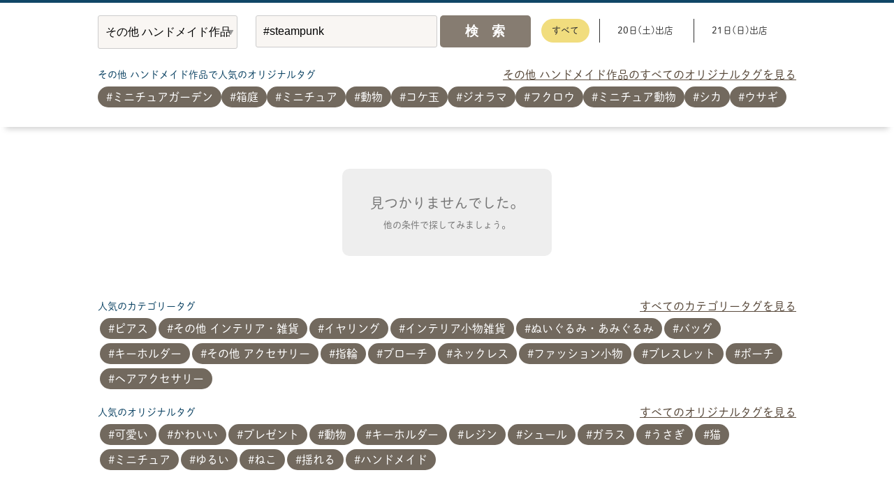

--- FILE ---
content_type: text/html; charset=UTF-8
request_url: https://handmade-marche.jp/creators/list_menu/?tag=81&genre=&q=%23steampunk&s=?
body_size: 11962
content:
<!DOCTYPE HTML>
<html>
<head>
<meta charset="UTF-8">
<meta name="viewport" content="width=device-width, initial-scale=1, maximum-scale=1" />
<meta name="robots" content="index,follow" />

<title>お品書き一覧 │ ヨコハマハンドメイドマルシェ2026</title>
<meta property="og:title" content="お品書き一覧 │ ヨコハマハンドメイドマルシェ2026">
<meta name="Description" content="パシフィコ横浜で開催する日本最大級のハンドメイドの祭典ヨコハマハンドメイドマルシェ2026のお品書き一覧ページです。" />
<meta name="Keywords" content="ハンドメイド,横浜,イベント" />
<meta property="og:type" content="website">
<meta property="og:url" content="https://handmade-marche.jp/">
<meta property="og:description" content="パシフィコ横浜で開催する日本最大級のハンドメイドの祭典ヨコハマハンドメイドマルシェ2026のお品書き一覧ページです。">
<meta property="og:image" content="https://handmade-marche.jp/images/format/og.jpg">
<meta property="og:site_name" content="ヨコハマハンドメイドマルシェ | YOKOHAMA HANDEMADE marche">

<link type="image/vnd.microsoft.icon" rel="icon" href="/favicon.ico" />
<link rel="apple-touch-icon-precomposed" href="/images/common/appleFavicon.png">

<link href="/css/reset.css?u=20260121" rel="stylesheet">
<link href="/css/format.css?u=20260121" rel="stylesheet">
<link href="/css/second.css?u=20260121" rel="stylesheet">
<link rel="stylesheet" href="/js/lib/magnific-popup/magnific-popup.css?u=20260121">
<link href="/css/icon.css" rel="stylesheet">
<link rel="stylesheet" href="/css/creators/index.css?u=20260121_3">

<link href="/css/sp/format.css?u=20260121" rel="stylesheet" media="screen and (max-width: 600px)" />
<link href="/css/sp/second.css?u=20260121" rel="stylesheet" media="screen and (max-width: 600px)" />
<link href="/css/sp/creators/index.css?u=20260121" rel="stylesheet" media="screen and (max-width: 600px)" />


<style>
  .eventSaturday:after {
    content: "20日";
  }
  .eventSunday:after {
    content: "21日";
  }
</style>

<!-- Google Tag Manager -->
<script>(function(w,d,s,l,i){w[l]=w[l]||[];w[l].push({'gtm.start':
new Date().getTime(),event:'gtm.js'});var f=d.getElementsByTagName(s)[0],
j=d.createElement(s),dl=l!='dataLayer'?'&l='+l:'';j.async=true;j.src=
'//www.googletagmanager.com/gtm.js?id='+i+dl;f.parentNode.insertBefore(j,f);
})(window,document,'script','dataLayer','GTM-NQDWVD');</script>
<!-- End Google Tag Manager -->
<script>
  (function(d) {
    var config = {
      kitId: 'svb3tht',
      scriptTimeout: 3000,
      async: true
    },
    h=d.documentElement,t=setTimeout(function(){h.className=h.className.replace(/\bwf-loading\b/g,"")+" wf-inactive";},config.scriptTimeout),tk=d.createElement("script"),f=false,s=d.getElementsByTagName("script")[0],a;h.className+=" wf-loading";tk.src='https://use.typekit.net/'+config.kitId+'.js';tk.async=true;tk.onload=tk.onreadystatechange=function(){a=this.readyState;if(f||a&&a!="complete"&&a!="loaded")return;f=true;clearTimeout(t);try{Typekit.load(config)}catch(e){}};s.parentNode.insertBefore(tk,s)
  })(document);
</script>
<script src="//ajax.googleapis.com/ajax/libs/jquery/1.8/jquery.min.js"></script>
<script>
  /*
  CSS Browser Selector v0.4.0 (Nov 02, 2010)
  Rafael Lima (http://rafael.adm.br)
  http://rafael.adm.br/css_browser_selector
  License: http://creativecommons.org/licenses/by/2.5/
  Contributors: http://rafael.adm.br/css_browser_selector#contributors
  */
  function css_browser_selector(n){var b=n.toLowerCase(),f=function(c){return b.indexOf(c)>-1;},h="gecko",k="webkit",p="safari",j="chrome",d="opera",e="mobile",l=0,a=window.devicePixelRatio?(window.devicePixelRatio+"").replace(".","_"):"1";
  var i=[(!(/opera|webtv/.test(b))&&/msie\s(\d+)/.test(b)&&(l=RegExp.$1*1))?("ie ie"+l+((l==6||l==7)?" ie67 ie678 ie6789":(l==8)?" ie678 ie6789":(l==9)?" ie6789 ie9m":(l>9)?" ie9m":"")):(/trident\/\d+.*?;\s*rv:(\d+)\.(\d+)\)/.test(b)&&(l=[RegExp.$1,RegExp.$2]))?"ie ie"+l[0]+" ie"+l[0]+"_"+l[1]+" ie9m":(/firefox\/(\d+)\.(\d+)/.test(b)&&(re=RegExp))?h+" ff ff"+re.$1+" ff"+re.$1+"_"+re.$2:f("gecko/")?h:f(d)?d+(/version\/(\d+)/.test(b)?" "+d+RegExp.$1:(/opera(\s|\/)(\d+)/.test(b)?" "+d+RegExp.$2:"")):f("konqueror")?"konqueror":f("blackberry")?e+" blackberry":(f(j)||f("crios"))?k+" "+j:f("iron")?k+" iron":!f("cpu os")&&f("applewebkit/")?k+" "+p:f("mozilla/")?h:"",f("android")?e+" android":"",f("tablet")?"tablet":"",f("j2me")?e+" j2me":f("ipad; u; cpu os")?e+" chrome android tablet":f("ipad;u;cpu os")?e+" chromedef android tablet":f("iphone")?e+" ios iphone":f("ipod")?e+" ios ipod":f("ipad")?e+" ios ipad tablet":f("mac")?"mac":f("darwin")?"mac":f("webtv")?"webtv":f("win")?"win"+(f("windows nt 6.0")?" vista":""):f("freebsd")?"freebsd":(f("x11")||f("linux"))?"linux":"",(a!="1")?" retina ratio"+a:"","js portrait"].join(" ");
  if(window.jQuery&&!window.jQuery.browser){window.jQuery.browser=l?{msie:1,version:l}:{};}return i;}(function(j,b){var c=css_browser_selector(navigator.userAgent);
  var g=j.documentElement;c=c.replace(/ +/g," ");g.className+=c;var a=c.replace(/^\s*|\s*$/g,"").split(/ +/);b.CSSBS=1;for(var f=0;f<a.length;f++){b["CSSBS_"+a[f]]=1;
  }var e=function(d){return j.documentElement[d]||j.body[d];};if(b.jQuery){(function(q){var h="portrait",k="landscape";var i="smartnarrow",u="smartwide",x="tabletnarrow",r="tabletwide",w=i+" "+u+" "+x+" "+r+" pc";
  var v=q(g);var s=0,o=0;function d(){if(s!=0){return;}try{var l=e("clientWidth"),p=e("clientHeight");if(l>p){v.removeClass(h).addClass(k);}else{v.removeClass(k).addClass(h);
  }if(l==o){return;}o=l;}catch(m){}s=setTimeout(n,100);}function n(){try{v.removeClass(w);v.addClass((o<=360)?i:(o<=640)?u:(o<=768)?x:(o<=1024)?r:"pc");}catch(l){}s=0;
  }if(b.CSSBS_ie){setInterval(d,1000);}else{q(b).on("resize orientationchange",d).trigger("resize");}q(b).load(d);})(b.jQuery);}})(document,window);

  /*!
   * jQuery Cookie Plugin v1.4.1
   * https://github.com/carhartl/jquery-cookie
   *
   * Copyright 2006, 2014 Klaus Hartl
   * Released under the MIT license
   */
  !function(e){"function"==typeof define&&define.amd?define(["jquery"],e):e("object"==typeof exports?require("jquery"):jQuery)}(function(e){function n(e){return u.raw?e:encodeURIComponent(e)}function o(e){return u.raw?e:decodeURIComponent(e)}function i(e){return n(u.json?JSON.stringify(e):String(e))}function r(e){0===e.indexOf('"')&&(e=e.slice(1,-1).replace(/\\"/g,'"').replace(/\\\\/g,"\\"));try{return e=decodeURIComponent(e.replace(c," ")),u.json?JSON.parse(e):e}catch(n){}}function t(n,o){var i=u.raw?n:r(n);return e.isFunction(o)?o(i):i}var c=/\+/g,u=e.cookie=function(r,c,a){if(arguments.length>1&&!e.isFunction(c)){if(a=e.extend({},u.defaults,a),"number"==typeof a.expires){var f=a.expires,s=a.expires=new Date;s.setTime(+s+864e5*f)}return document.cookie=[n(r),"=",i(c),a.expires?"; expires="+a.expires.toUTCString():"",a.path?"; path="+a.path:"",a.domain?"; domain="+a.domain:"",a.secure?"; secure":""].join("")}for(var d=r?void 0:{},p=document.cookie?document.cookie.split("; "):[],m=0,x=p.length;x>m;m++){var l=p[m].split("="),g=o(l.shift()),k=l.join("=");if(r&&r===g){d=t(k,c);break}r||void 0===(k=t(k))||(d[g]=k)}return d};u.defaults={},e.removeCookie=function(n,o){return void 0===e.cookie(n)?!1:(e.cookie(n,"",e.extend({},o,{expires:-1})),!e.cookie(n))}});

  /*!
   * Retina.js v1.3.0
   *
   * Copyright 2014 Imulus, LLC
   * Released under the MIT license
   *
   * Retina.js is an open source script that makes it easy to serve
   * high-resolution images to devices with retina displays.
   */
  !function(){function a(){}function b(a){return f.retinaImageSuffix+a}function c(a,c){if(this.path=a||"","undefined"!=typeof c&&null!==c)this.at_2x_path=c,this.perform_check=!1;else{if(void 0!==document.createElement){var d=document.createElement("a");d.href=this.path,d.pathname=d.pathname.replace(g,b),this.at_2x_path=d.href}else{var e=this.path.split("?");e[0]=e[0].replace(g,b),this.at_2x_path=e.join("?")}this.perform_check=!0}}function d(a){this.el=a,this.path=new c(this.el.getAttribute("src"),this.el.getAttribute("data-at2x"));var b=this;this.path.check_2x_variant(function(a){a&&b.swap()})}var e="undefined"==typeof exports?window:exports,f={retinaImageSuffix:"@2x",check_mime_type:!0,force_original_dimensions:!0};e.Retina=a,a.configure=function(a){null===a&&(a={});for(var b in a)a.hasOwnProperty(b)&&(f[b]=a[b])},a.init=function(a){null===a&&(a=e);var b=a.onload||function(){};a.onload=function(){var a,c,e=document.getElementsByTagName("img"),f=[];for(a=0;a<e.length;a+=1)c=e[a],c.getAttributeNode("data-no-retina")||f.push(new d(c));b()}},a.isRetina=function(){var a="(-webkit-min-device-pixel-ratio: 1.5), (min--moz-device-pixel-ratio: 1.5), (-o-min-device-pixel-ratio: 3/2), (min-resolution: 1.5dppx)";return e.devicePixelRatio>1?!0:e.matchMedia&&e.matchMedia(a).matches?!0:!1};var g=/\.\w+$/;e.RetinaImagePath=c,c.confirmed_paths=[],c.prototype.is_external=function(){return!(!this.path.match(/^https?\:/i)||this.path.match("//"+document.domain))},c.prototype.check_2x_variant=function(a){var b,d=this;return this.is_external()?a(!1):this.perform_check||"undefined"==typeof this.at_2x_path||null===this.at_2x_path?this.at_2x_path in c.confirmed_paths?a(!0):(b=new XMLHttpRequest,b.open("HEAD",this.at_2x_path),b.onreadystatechange=function(){if(4!==b.readyState)return a(!1);if(b.status>=200&&b.status<=399){if(f.check_mime_type){var e=b.getResponseHeader("Content-Type");if(null===e||!e.match(/^image/i))return a(!1)}return c.confirmed_paths.push(d.at_2x_path),a(!0)}return a(!1)},b.send(),void 0):a(!0)},e.RetinaImage=d,d.prototype.swap=function(a){function b(){c.el.complete?(f.force_original_dimensions&&(c.el.setAttribute("width",c.el.offsetWidth),c.el.setAttribute("height",c.el.offsetHeight)),c.el.setAttribute("src",a)):setTimeout(b,5)}"undefined"==typeof a&&(a=this.path.at_2x_path);var c=this;b()},a.isRetina()&&a.init(e)}();
</script>
<script src="/js/checklist.js?2"></script>
<script src="/js/scrolltopcontrol.js"></script>
<script src="/js/adjustImage.js"></script>
<script src="/js/common.js"></script>



<script src="/js/creators/core.js"></script>
<!--<script src="/js/creators/productModal.js"></script>-->
<script src="/js/lib/magnific-popup/jquery.magnific-popup.min.js?u=20250909"></script>
<script src="/js/lib/jquery.kinetic.min.js?u=20250909"></script>
<script src="/js/creators/list.js?3"></script>
<script>
  var TAG_LIST = [{"tag_id":2,"tag_name":"\u30d4\u30a2\u30b9","genre":"1","seq":"2","count":"9"},{"tag_id":44,"tag_name":"\u305d\u306e\u4ed6 \u30a4\u30f3\u30c6\u30ea\u30a2\u30fb\u96d1\u8ca8","genre":"3","seq":"44","count":"8"},{"tag_id":3,"tag_name":"\u30a4\u30e4\u30ea\u30f3\u30b0","genre":"1","seq":"3","count":"5"},{"tag_id":36,"tag_name":"\u30a4\u30f3\u30c6\u30ea\u30a2\u5c0f\u7269\u96d1\u8ca8","genre":"3","seq":"36","count":"5"},{"tag_id":40,"tag_name":"\u306c\u3044\u3050\u308b\u307f\u30fb\u3042\u307f\u3050\u308b\u307f","genre":"3","seq":"40","count":"4"},{"tag_id":25,"tag_name":"\u30d0\u30c3\u30b0","genre":"2","seq":"25","count":"4"},{"tag_id":10,"tag_name":"\u30ad\u30fc\u30db\u30eb\u30c0\u30fc","genre":"1","seq":"10","count":"4"},{"tag_id":13,"tag_name":"\u305d\u306e\u4ed6 \u30a2\u30af\u30bb\u30b5\u30ea\u30fc","genre":"1","seq":"13","count":"4"},{"tag_id":1,"tag_name":"\u6307\u8f2a","genre":"1","seq":"1","count":"3"},{"tag_id":9,"tag_name":"\u30d6\u30ed\u30fc\u30c1","genre":"1","seq":"9","count":"3"},{"tag_id":5,"tag_name":"\u30cd\u30c3\u30af\u30ec\u30b9","genre":"1","seq":"5","count":"3"},{"tag_id":24,"tag_name":"\u30d5\u30a1\u30c3\u30b7\u30e7\u30f3\u5c0f\u7269","genre":"2","seq":"24","count":"3"},{"tag_id":6,"tag_name":"\u30d6\u30ec\u30b9\u30ec\u30c3\u30c8","genre":"1","seq":"6","count":"3"},{"tag_id":26,"tag_name":"\u30dd\u30fc\u30c1","genre":"2","seq":"26","count":"2"},{"tag_id":7,"tag_name":"\u30d8\u30a2\u30a2\u30af\u30bb\u30b5\u30ea\u30fc","genre":"1","seq":"7","count":"2"},{"tag_id":4,"tag_name":"\u30a4\u30e4\u30fc\u30ab\u30d5\u30fb\u30a4\u30e4\u30fc\u30d5\u30c3\u30af","genre":"1","seq":"4","count":"2"},{"tag_id":81,"tag_name":"\u305d\u306e\u4ed6 \u30cf\u30f3\u30c9\u30e1\u30a4\u30c9\u4f5c\u54c1","genre":"99","seq":"82","count":"2"},{"tag_id":65,"tag_name":"\u305d\u306e\u4ed6 \u30b9\u30c6\u30fc\u30b7\u30e7\u30ca\u30ea\u30fc","genre":"6","seq":"65","count":"2"},{"tag_id":27,"tag_name":"\u8ca1\u5e03","genre":"2","seq":"27","count":"1"},{"tag_id":62,"tag_name":"\u643a\u5e2f\u30a2\u30af\u30bb\u30b5\u30ea\u30fc","genre":"6","seq":"62","count":"1"},{"tag_id":50,"tag_name":"\u7d75\u753b\u30fb\u30a4\u30e9\u30b9\u30c8","genre":"5","seq":"50","count":"1"},{"tag_id":11,"tag_name":"\u30d0\u30c3\u30b0\u30c1\u30e3\u30fc\u30e0","genre":"1","seq":"11","count":"1"},{"tag_id":64,"tag_name":"\u3057\u304a\u308a","genre":"6","seq":"64","count":"1"},{"tag_id":70,"tag_name":"\u30a2\u30af\u30bb\u30b5\u30ea\u30fc","genre":"8","seq":"71","count":"1"}];
</script>

</head>
<body id="Creators" class="CreatorsListIndex pageHandmade">

<!-- Google Tag Manager -->
<noscript><iframe src="//www.googletagmanager.com/ns.html?id=GTM-NQDWVD"
height="0" width="0" style="display:none;visibility:hidden"></iframe></noscript>
<!-- End Google Tag Manager -->


<!--<div id="fb-root"></div>
<script>(function(d, s, id) {
  var js, fjs = d.getElementsByTagName(s)[0];
  if (d.getElementById(id)) return;
  js = d.createElement(s); js.id = id;
  js.src = "//connect.facebook.net/ja_JP/sdk.js#xfbml=1&appId=543508802343752";
  fjs.parentNode.insertBefore(js, fjs);
}(document, 'script', 'facebook-jssdk'));</script>-->

<div id="fb-root"></div>
<script>(function(d, s, id) {
  var js, fjs = d.getElementsByTagName(s)[0];
  if (d.getElementById(id)) return;
  js = d.createElement(s); js.id = id;
  js.src = "//connect.facebook.net/ja_JP/sdk.js#xfbml=1&version=v2.5&appId=189447614591042";
  fjs.parentNode.insertBefore(js, fjs);
}(document, 'script', 'facebook-jssdk'));</script>
<div id="Contents" class="archive">

  
  <div id="tabWrapper">
              
    <!-- お品書きから探す -->
    <form action="" method="get" class="searchForm">
      <div class="content_area searchItemBox">
        <div class="search">
                <div class="searchInner clearfix">
            <div class="terms">
                      <label class="field">
                        <select name="tag" class="searchSelect categorySelect">
                          <option value="">カテゴリー</option>
                                                      <optgroup label="アクセサリー">
                                                              <option value="1" >指輪</option>
                                                              <option value="2" >ピアス</option>
                                                              <option value="3" >イヤリング</option>
                                                              <option value="4" >イヤーカフ・イヤーフック</option>
                                                              <option value="5" >ネックレス</option>
                                                              <option value="6" >ブレスレット</option>
                                                              <option value="7" >ヘアアクセサリー</option>
                                                              <option value="9" >ブローチ</option>
                                                              <option value="10" >キーホルダー</option>
                                                              <option value="11" >バッグチャーム</option>
                                                              <option value="13" >その他 アクセサリー</option>
                                                          </optgroup>
                                                      <optgroup label="ファッション">
                                                              <option value="24" >ファッション小物</option>
                                                              <option value="25" >バッグ</option>
                                                              <option value="26" >ポーチ</option>
                                                              <option value="27" >財布</option>
                                                          </optgroup>
                                                      <optgroup label="インテリア・雑貨">
                                                              <option value="36" >インテリア小物雑貨</option>
                                                              <option value="40" >ぬいぐるみ・あみぐるみ</option>
                                                              <option value="44" >その他 インテリア・雑貨</option>
                                                          </optgroup>
                                                      <optgroup label="アート・写真">
                                                              <option value="50" >絵画・イラスト</option>
                                                          </optgroup>
                                                      <optgroup label="ステーショナリー">
                                                              <option value="62" >携帯アクセサリー</option>
                                                              <option value="64" >しおり</option>
                                                              <option value="65" >その他 ステーショナリー</option>
                                                          </optgroup>
                                                      <optgroup label="ペット">
                                                              <option value="70" >アクセサリー</option>
                                                          </optgroup>
                                                      <optgroup label="その他">
                                                              <option value="81" selected>その他 ハンドメイド作品</option>
                                                          </optgroup>
                                                  </select>
                      </label>
                                           </div>
                    <div class="freeword">
                      <div class="field">
                        <input type="text" name="q" value="#steampunk" id="" class="txtBox" placeholder="フリーワード">
                      </div>
                      <input type="hidden" name="s">
                      <input type="submit" value="検　索" class="btnSearch">
  </div>

                  <div class="participationDate">
                    <label for="participation_date_all"><input id="participation_date_all" type="radio" name="participation_date" value="" checked><span>すべて</span></label>
                                          <label for="participation_date_1781881200"><input id="participation_date_1781881200" type="radio" name="participation_date" value="2026-06-20" >
                        <span>20日(土)出店</span>
                      </label>
                                          <label for="participation_date_1781967600"><input id="participation_date_1781967600" type="radio" name="participation_date" value="2026-06-21" >
                        <span>21日(日)出店</span>
                      </label>
                                      </div>

                                  </div><!-- /searchInner -->



                <div class="tagInner clearfix">

                  
                                          <div class="tagList">
                        <p class="label">その他 ハンドメイド作品で人気のオリジナルタグ</p>
                        <div class="tagSlide">
                          <a href="" class="left"></a>
                          <a href="" class="right"></a>
                          <div class="tagSlideInner">
                                                          <a class="tag" draggable="false" href="/creators/list_menu/?tag=81&genre=&q=%23ミニチュアガーデン&s=?">ミニチュアガーデン</a>
                                                          <a class="tag" draggable="false" href="/creators/list_menu/?tag=81&genre=&q=%23箱庭&s=?">箱庭</a>
                                                          <a class="tag" draggable="false" href="/creators/list_menu/?tag=81&genre=&q=%23ミニチュア&s=?">ミニチュア</a>
                                                          <a class="tag" draggable="false" href="/creators/list_menu/?tag=81&genre=&q=%23動物&s=?">動物</a>
                                                          <a class="tag" draggable="false" href="/creators/list_menu/?tag=81&genre=&q=%23コケ玉&s=?">コケ玉</a>
                                                          <a class="tag" draggable="false" href="/creators/list_menu/?tag=81&genre=&q=%23ジオラマ&s=?">ジオラマ</a>
                                                          <a class="tag" draggable="false" href="/creators/list_menu/?tag=81&genre=&q=%23フクロウ&s=?">フクロウ</a>
                                                          <a class="tag" draggable="false" href="/creators/list_menu/?tag=81&genre=&q=%23ミニチュア動物&s=?">ミニチュア動物</a>
                                                          <a class="tag" draggable="false" href="/creators/list_menu/?tag=81&genre=&q=%23シカ&s=?">シカ</a>
                                                          <a class="tag" draggable="false" href="/creators/list_menu/?tag=81&genre=&q=%23ウサギ&s=?">ウサギ</a>
                                                      </div>
                        </div>
                        <a href="#selectedTagFreeAll" class="popup-modal all">その他 ハンドメイド作品のすべてのオリジナルタグを見る</a>

                        <div id="selectedTagFreeAll" class="white-popup-block mfp-hide tagModal">
                          <h1 class="bold">その他 ハンドメイド作品のすべてのオリジナルタグ</h1>
                          <div>
                                                            <a class="tag" href="/creators/list_menu/?tag=81&genre=&q=%23ミニチュアガーデン&s=?">ミニチュアガーデン(2)</a>
                                                              <a class="tag" href="/creators/list_menu/?tag=81&genre=&q=%23箱庭&s=?">箱庭(2)</a>
                                                              <a class="tag" href="/creators/list_menu/?tag=81&genre=&q=%23ミニチュア&s=?">ミニチュア(2)</a>
                                                              <a class="tag" href="/creators/list_menu/?tag=81&genre=&q=%23動物&s=?">動物(2)</a>
                                                              <a class="tag" href="/creators/list_menu/?tag=81&genre=&q=%23コケ玉&s=?">コケ玉(1)</a>
                                                              <a class="tag" href="/creators/list_menu/?tag=81&genre=&q=%23ジオラマ&s=?">ジオラマ(1)</a>
                                                              <a class="tag" href="/creators/list_menu/?tag=81&genre=&q=%23フクロウ&s=?">フクロウ(1)</a>
                                                              <a class="tag" href="/creators/list_menu/?tag=81&genre=&q=%23ミニチュア動物&s=?">ミニチュア動物(1)</a>
                                                              <a class="tag" href="/creators/list_menu/?tag=81&genre=&q=%23シカ&s=?">シカ(1)</a>
                                                              <a class="tag" href="/creators/list_menu/?tag=81&genre=&q=%23ウサギ&s=?">ウサギ(1)</a>
                                                              <a class="tag" href="/creators/list_menu/?tag=81&genre=&q=%23苔玉&s=?">苔玉(1)</a>
                                                              <a class="tag" href="/creators/list_menu/?tag=81&genre=&q=%23鉢&s=?">鉢(1)</a>
                                                              <a class="tag" href="/creators/list_menu/?tag=81&genre=&q=%23リス&s=?">リス(1)</a>
                                                        </div>
                          <button title="Close (Esc)" type="button" class="mfp-close">×</button>
                        </div>
                      </div>
                    
                  
                </div>
        </div><!-- /search -->

              </form>

                    <div id="noneBox">
          <p>見つかりませんでした。<br>
            <span>他の条件で探してみましょう。</span></p>
        </div>
      



                      <div class="tagInner bottom clearfix">

              <div class="tagList">
                <p class="label">人気のカテゴリータグ</p>
                <div class="tagSlide noScroll">
                  <a href="" class="left"></a>
                  <a href="" class="right"></a>
                  <div class="tagSlideInner">
                                          <a class="tag" href="/creators/list_menu/?tag=2&s=?">ピアス</a>
                                          <a class="tag" href="/creators/list_menu/?tag=44&s=?">その他 インテリア・雑貨</a>
                                          <a class="tag" href="/creators/list_menu/?tag=3&s=?">イヤリング</a>
                                          <a class="tag" href="/creators/list_menu/?tag=36&s=?">インテリア小物雑貨</a>
                                          <a class="tag" href="/creators/list_menu/?tag=40&s=?">ぬいぐるみ・あみぐるみ</a>
                                          <a class="tag" href="/creators/list_menu/?tag=25&s=?">バッグ</a>
                                          <a class="tag" href="/creators/list_menu/?tag=10&s=?">キーホルダー</a>
                                          <a class="tag" href="/creators/list_menu/?tag=13&s=?">その他 アクセサリー</a>
                                          <a class="tag" href="/creators/list_menu/?tag=1&s=?">指輪</a>
                                          <a class="tag" href="/creators/list_menu/?tag=9&s=?">ブローチ</a>
                                          <a class="tag" href="/creators/list_menu/?tag=5&s=?">ネックレス</a>
                                          <a class="tag" href="/creators/list_menu/?tag=24&s=?">ファッション小物</a>
                                          <a class="tag" href="/creators/list_menu/?tag=6&s=?">ブレスレット</a>
                                          <a class="tag" href="/creators/list_menu/?tag=26&s=?">ポーチ</a>
                                          <a class="tag" href="/creators/list_menu/?tag=7&s=?">ヘアアクセサリー</a>
                                      </div>
                </div>
                <a href="#bottomTagCategoryAll" class="popup-modal all">すべてのカテゴリータグを見る</a>

                <div id="bottomTagCategoryAll" class="white-popup-block mfp-hide tagModal">
                  <h1 class="bold">すべてのカテゴリータグ</h1>
                  <div>
                                          <div>
                        <p class="groupLabel bold">アクセサリー</p>
                                                  <a class="tag" href="/creators/list_menu/?tag=1&s=?">指輪(3)</a>
                                                  <a class="tag" href="/creators/list_menu/?tag=2&s=?">ピアス(9)</a>
                                                  <a class="tag" href="/creators/list_menu/?tag=3&s=?">イヤリング(5)</a>
                                                  <a class="tag" href="/creators/list_menu/?tag=4&s=?">イヤーカフ・イヤーフック(2)</a>
                                                  <a class="tag" href="/creators/list_menu/?tag=5&s=?">ネックレス(3)</a>
                                                  <a class="tag" href="/creators/list_menu/?tag=6&s=?">ブレスレット(3)</a>
                                                  <a class="tag" href="/creators/list_menu/?tag=7&s=?">ヘアアクセサリー(2)</a>
                                                  <a class="tag" href="/creators/list_menu/?tag=9&s=?">ブローチ(3)</a>
                                                  <a class="tag" href="/creators/list_menu/?tag=10&s=?">キーホルダー(4)</a>
                                                  <a class="tag" href="/creators/list_menu/?tag=11&s=?">バッグチャーム(1)</a>
                                                  <a class="tag" href="/creators/list_menu/?tag=13&s=?">その他 アクセサリー(4)</a>
                                              </div>
                                          <div>
                        <p class="groupLabel bold">ファッション</p>
                                                  <a class="tag" href="/creators/list_menu/?tag=24&s=?">ファッション小物(3)</a>
                                                  <a class="tag" href="/creators/list_menu/?tag=25&s=?">バッグ(4)</a>
                                                  <a class="tag" href="/creators/list_menu/?tag=26&s=?">ポーチ(2)</a>
                                                  <a class="tag" href="/creators/list_menu/?tag=27&s=?">財布(1)</a>
                                              </div>
                                          <div>
                        <p class="groupLabel bold">インテリア・雑貨</p>
                                                  <a class="tag" href="/creators/list_menu/?tag=36&s=?">インテリア小物雑貨(5)</a>
                                                  <a class="tag" href="/creators/list_menu/?tag=40&s=?">ぬいぐるみ・あみぐるみ(4)</a>
                                                  <a class="tag" href="/creators/list_menu/?tag=44&s=?">その他 インテリア・雑貨(8)</a>
                                              </div>
                                          <div>
                        <p class="groupLabel bold">アート・写真</p>
                                                  <a class="tag" href="/creators/list_menu/?tag=50&s=?">絵画・イラスト(1)</a>
                                              </div>
                                          <div>
                        <p class="groupLabel bold">ステーショナリー</p>
                                                  <a class="tag" href="/creators/list_menu/?tag=62&s=?">携帯アクセサリー(1)</a>
                                                  <a class="tag" href="/creators/list_menu/?tag=64&s=?">しおり(1)</a>
                                                  <a class="tag" href="/creators/list_menu/?tag=65&s=?">その他 ステーショナリー(2)</a>
                                              </div>
                                          <div>
                        <p class="groupLabel bold">ペット</p>
                                                  <a class="tag" href="/creators/list_menu/?tag=70&s=?">アクセサリー(1)</a>
                                              </div>
                                          <div>
                        <p class="groupLabel bold">その他</p>
                                                  <a class="tag" href="/creators/list_menu/?tag=81&s=?">その他 ハンドメイド作品(2)</a>
                                              </div>
                                      </div>
                  <button title="Close (Esc)" type="button" class="mfp-close">×</button>
                </div>
              </div>

              <div class="tagList">
                <p class="label">人気のオリジナルタグ</p>
                <div class="tagSlide noScroll">
                  <a href="" class="left"></a>
                  <a href="" class="right"></a>
                  <div class="tagSlideInner">
                                            <a class="tag" href="/creators/list_menu/?genre=&q=%23可愛い&s=?">可愛い</a>
                                              <a class="tag" href="/creators/list_menu/?genre=&q=%23かわいい&s=?">かわいい</a>
                                              <a class="tag" href="/creators/list_menu/?genre=&q=%23プレゼント&s=?">プレゼント</a>
                                              <a class="tag" href="/creators/list_menu/?genre=&q=%23動物&s=?">動物</a>
                                              <a class="tag" href="/creators/list_menu/?genre=&q=%23キーホルダー&s=?">キーホルダー</a>
                                              <a class="tag" href="/creators/list_menu/?genre=&q=%23レジン&s=?">レジン</a>
                                              <a class="tag" href="/creators/list_menu/?genre=&q=%23シュール&s=?">シュール</a>
                                              <a class="tag" href="/creators/list_menu/?genre=&q=%23ガラス&s=?">ガラス</a>
                                              <a class="tag" href="/creators/list_menu/?genre=&q=%23うさぎ&s=?">うさぎ</a>
                                              <a class="tag" href="/creators/list_menu/?genre=&q=%23猫&s=?">猫</a>
                                              <a class="tag" href="/creators/list_menu/?genre=&q=%23ミニチュア&s=?">ミニチュア</a>
                                              <a class="tag" href="/creators/list_menu/?genre=&q=%23ゆるい&s=?">ゆるい</a>
                                              <a class="tag" href="/creators/list_menu/?genre=&q=%23ねこ&s=?">ねこ</a>
                                              <a class="tag" href="/creators/list_menu/?genre=&q=%23揺れる&s=?">揺れる</a>
                                              <a class="tag" href="/creators/list_menu/?genre=&q=%23ハンドメイド&s=?">ハンドメイド</a>
                                        </div>
                </div>
                <a href="#bottomTagFreeAll" class="popup-modal all">すべてのオリジナルタグを見る</a>

                <div id="bottomTagFreeAll" class="white-popup-block mfp-hide tagModal">
                  <h1 class="bold">すべてのオリジナルタグ</h1>
                  <div>
                                            <a class="tag" href="/creators/list_menu/?genre=&q=%23可愛い&s=?">可愛い(15)</a>
                                              <a class="tag" href="/creators/list_menu/?genre=&q=%23かわいい&s=?">かわいい(12)</a>
                                              <a class="tag" href="/creators/list_menu/?genre=&q=%23プレゼント&s=?">プレゼント(12)</a>
                                              <a class="tag" href="/creators/list_menu/?genre=&q=%23動物&s=?">動物(10)</a>
                                              <a class="tag" href="/creators/list_menu/?genre=&q=%23キーホルダー&s=?">キーホルダー(9)</a>
                                              <a class="tag" href="/creators/list_menu/?genre=&q=%23レジン&s=?">レジン(9)</a>
                                              <a class="tag" href="/creators/list_menu/?genre=&q=%23シュール&s=?">シュール(7)</a>
                                              <a class="tag" href="/creators/list_menu/?genre=&q=%23ガラス&s=?">ガラス(7)</a>
                                              <a class="tag" href="/creators/list_menu/?genre=&q=%23うさぎ&s=?">うさぎ(6)</a>
                                              <a class="tag" href="/creators/list_menu/?genre=&q=%23猫&s=?">猫(5)</a>
                                              <a class="tag" href="/creators/list_menu/?genre=&q=%23ミニチュア&s=?">ミニチュア(5)</a>
                                              <a class="tag" href="/creators/list_menu/?genre=&q=%23ゆるい&s=?">ゆるい(4)</a>
                                              <a class="tag" href="/creators/list_menu/?genre=&q=%23ねこ&s=?">ねこ(4)</a>
                                              <a class="tag" href="/creators/list_menu/?genre=&q=%23揺れる&s=?">揺れる(4)</a>
                                              <a class="tag" href="/creators/list_menu/?genre=&q=%23ハンドメイド&s=?">ハンドメイド(4)</a>
                                              <a class="tag" href="/creators/list_menu/?genre=&q=%23透明感&s=?">透明感(4)</a>
                                              <a class="tag" href="/creators/list_menu/?genre=&q=%23カラフル&s=?">カラフル(4)</a>
                                              <a class="tag" href="/creators/list_menu/?genre=&q=%23アート&s=?">アート(4)</a>
                                              <a class="tag" href="/creators/list_menu/?genre=&q=%23グルーデコ&s=?">グルーデコ(4)</a>
                                              <a class="tag" href="/creators/list_menu/?genre=&q=%23推し活&s=?">推し活(4)</a>
                                              <a class="tag" href="/creators/list_menu/?genre=&q=%23あみぐるみ&s=?">あみぐるみ(4)</a>
                                              <a class="tag" href="/creators/list_menu/?genre=&q=%23ネギ&s=?">ネギ(4)</a>
                                              <a class="tag" href="/creators/list_menu/?genre=&q=%23ギフト&s=?">ギフト(4)</a>
                                              <a class="tag" href="/creators/list_menu/?genre=&q=%23ちゅるん&s=?">ちゅるん(3)</a>
                                              <a class="tag" href="/creators/list_menu/?genre=&q=%23インテリア&s=?">インテリア(3)</a>
                                              <a class="tag" href="/creators/list_menu/?genre=&q=%23バッグチャーム&s=?">バッグチャーム(3)</a>
                                              <a class="tag" href="/creators/list_menu/?genre=&q=%23クリア&s=?">クリア(3)</a>
                                              <a class="tag" href="/creators/list_menu/?genre=&q=%23ストラップ&s=?">ストラップ(3)</a>
                                              <a class="tag" href="/creators/list_menu/?genre=&q=%23肉球&s=?">肉球(3)</a>
                                              <a class="tag" href="/creators/list_menu/?genre=&q=%23ネコ&s=?">ネコ(3)</a>
                                              <a class="tag" href="/creators/list_menu/?genre=&q=%23粘土&s=?">粘土(3)</a>
                                              <a class="tag" href="/creators/list_menu/?genre=&q=%23ピルケース&s=?">ピルケース(3)</a>
                                              <a class="tag" href="/creators/list_menu/?genre=&q=%23カジュアル&s=?">カジュアル(3)</a>
                                              <a class="tag" href="/creators/list_menu/?genre=&q=%23イヤリング&s=?">イヤリング(3)</a>
                                              <a class="tag" href="/creators/list_menu/?genre=&q=%23きれいめ&s=?">きれいめ(3)</a>
                                              <a class="tag" href="/creators/list_menu/?genre=&q=%23キラキラ&s=?">キラキラ(3)</a>
                                              <a class="tag" href="/creators/list_menu/?genre=&q=%23スノードーム&s=?">スノードーム(3)</a>
                                              <a class="tag" href="/creators/list_menu/?genre=&q=%23小物入れ&s=?">小物入れ(3)</a>
                                              <a class="tag" href="/creators/list_menu/?genre=&q=%23幸せ&s=?">幸せ(3)</a>
                                              <a class="tag" href="/creators/list_menu/?genre=&q=%23イラスト&s=?">イラスト(3)</a>
                                              <a class="tag" href="/creators/list_menu/?genre=&q=%23犬&s=?">犬(2)</a>
                                              <a class="tag" href="/creators/list_menu/?genre=&q=%23ゆるかわ&s=?">ゆるかわ(2)</a>
                                              <a class="tag" href="/creators/list_menu/?genre=&q=%23面白い&s=?">面白い(2)</a>
                                              <a class="tag" href="/creators/list_menu/?genre=&q=%23ミニチュアガーデン&s=?">ミニチュアガーデン(2)</a>
                                              <a class="tag" href="/creators/list_menu/?genre=&q=%23シルバー&s=?">シルバー(2)</a>
                                              <a class="tag" href="/creators/list_menu/?genre=&q=%23シール&s=?">シール(2)</a>
                                              <a class="tag" href="/creators/list_menu/?genre=&q=%23ビーズ&s=?">ビーズ(2)</a>
                                              <a class="tag" href="/creators/list_menu/?genre=&q=%23薬&s=?">薬(2)</a>
                                              <a class="tag" href="/creators/list_menu/?genre=&q=%23お薬入れ&s=?">お薬入れ(2)</a>
                                              <a class="tag" href="/creators/list_menu/?genre=&q=%23いちご&s=?">いちご(2)</a>
                                              <a class="tag" href="/creators/list_menu/?genre=&q=%23くま&s=?">くま(2)</a>
                                              <a class="tag" href="/creators/list_menu/?genre=&q=%23メタル&s=?">メタル(2)</a>
                                              <a class="tag" href="/creators/list_menu/?genre=&q=%23メタルエンボッシングアート&s=?">メタルエンボッシングアート(2)</a>
                                              <a class="tag" href="/creators/list_menu/?genre=&q=%23花&s=?">花(2)</a>
                                              <a class="tag" href="/creators/list_menu/?genre=&q=%23箱庭&s=?">箱庭(2)</a>
                                              <a class="tag" href="/creators/list_menu/?genre=&q=%23リボン&s=?">リボン(2)</a>
                                              <a class="tag" href="/creators/list_menu/?genre=&q=%23スワロフスキー&s=?">スワロフスキー(2)</a>
                                              <a class="tag" href="/creators/list_menu/?genre=&q=%23ネックレス&s=?">ネックレス(2)</a>
                                              <a class="tag" href="/creators/list_menu/?genre=&q=%23星&s=?">星(2)</a>
                                              <a class="tag" href="/creators/list_menu/?genre=&q=%23どんぐり&s=?">どんぐり(2)</a>
                                              <a class="tag" href="/creators/list_menu/?genre=&q=%23ミニチュア動物&s=?">ミニチュア動物(2)</a>
                                              <a class="tag" href="/creators/list_menu/?genre=&q=%23シンプル&s=?">シンプル(2)</a>
                                              <a class="tag" href="/creators/list_menu/?genre=&q=%23クマ&s=?">クマ(2)</a>
                                              <a class="tag" href="/creators/list_menu/?genre=&q=%23コンパクトミラー&s=?">コンパクトミラー(2)</a>
                                              <a class="tag" href="/creators/list_menu/?genre=&q=%23プラバン&s=?">プラバン(2)</a>
                                              <a class="tag" href="/creators/list_menu/?genre=&q=%23サプリケース&s=?">サプリケース(2)</a>
                                              <a class="tag" href="/creators/list_menu/?genre=&q=%23りんご&s=?">りんご(2)</a>
                                              <a class="tag" href="/creators/list_menu/?genre=&q=%23ドングリ&s=?">ドングリ(2)</a>
                                              <a class="tag" href="/creators/list_menu/?genre=&q=%23ぬい活&s=?">ぬい活(2)</a>
                                              <a class="tag" href="/creators/list_menu/?genre=&q=%23ピアス&s=?">ピアス(2)</a>
                                              <a class="tag" href="/creators/list_menu/?genre=&q=%23アクセサリーケース&s=?">アクセサリーケース(2)</a>
                                              <a class="tag" href="/creators/list_menu/?genre=&q=%23パール&s=?">パール(2)</a>
                                              <a class="tag" href="/creators/list_menu/?genre=&q=%23ピアスケース&s=?">ピアスケース(1)</a>
                                              <a class="tag" href="/creators/list_menu/?genre=&q=%23もこもこ&s=?">もこもこ(1)</a>
                                              <a class="tag" href="/creators/list_menu/?genre=&q=%23リバティプリント&s=?">リバティプリント(1)</a>
                                              <a class="tag" href="/creators/list_menu/?genre=&q=%23銀&s=?">銀(1)</a>
                                              <a class="tag" href="/creators/list_menu/?genre=&q=%23薔薇&s=?">薔薇(1)</a>
                                              <a class="tag" href="/creators/list_menu/?genre=&q=%23足跡&s=?">足跡(1)</a>
                                              <a class="tag" href="/creators/list_menu/?genre=&q=%23ロゼット&s=?">ロゼット(1)</a>
                                              <a class="tag" href="/creators/list_menu/?genre=&q=%23オリジナル&s=?">オリジナル(1)</a>
                                              <a class="tag" href="/creators/list_menu/?genre=&q=%23メモスタンド&s=?">メモスタンド(1)</a>
                                              <a class="tag" href="/creators/list_menu/?genre=&q=%23フレークシール&s=?">フレークシール(1)</a>
                                              <a class="tag" href="/creators/list_menu/?genre=&q=%23レジ&s=?">レジ(1)</a>
                                              <a class="tag" href="/creators/list_menu/?genre=&q=%23コケ玉&s=?">コケ玉(1)</a>
                                              <a class="tag" href="/creators/list_menu/?genre=&q=%23ミラー&s=?">ミラー(1)</a>
                                              <a class="tag" href="/creators/list_menu/?genre=&q=%23桜&s=?">桜(1)</a>
                                              <a class="tag" href="/creators/list_menu/?genre=&q=%23淡色&s=?">淡色(1)</a>
                                              <a class="tag" href="/creators/list_menu/?genre=&q=%23アクセサリートレイ&s=?">アクセサリートレイ(1)</a>
                                              <a class="tag" href="/creators/list_menu/?genre=&q=%23ハーフウォレット&s=?">ハーフウォレット(1)</a>
                                              <a class="tag" href="/creators/list_menu/?genre=&q=%23ワニ&s=?">ワニ(1)</a>
                                              <a class="tag" href="/creators/list_menu/?genre=&q=%23シカ&s=?">シカ(1)</a>
                                              <a class="tag" href="/creators/list_menu/?genre=&q=%23うちの子&s=?">うちの子(1)</a>
                                              <a class="tag" href="/creators/list_menu/?genre=&q=%23限定&s=?">限定(1)</a>
                                              <a class="tag" href="/creators/list_menu/?genre=&q=%23パールビーズ&s=?">パールビーズ(1)</a>
                                              <a class="tag" href="/creators/list_menu/?genre=&q=%23カスタムオーダー&s=?">カスタムオーダー(1)</a>
                                              <a class="tag" href="/creators/list_menu/?genre=&q=%23モフモフ&s=?">モフモフ(1)</a>
                                              <a class="tag" href="/creators/list_menu/?genre=&q=%23アンティーク&s=?">アンティーク(1)</a>
                                              <a class="tag" href="/creators/list_menu/?genre=&q=%23おにぎり&s=?">おにぎり(1)</a>
                                              <a class="tag" href="/creators/list_menu/?genre=&q=%23原画キーホルダー&s=?">原画キーホルダー(1)</a>
                                              <a class="tag" href="/creators/list_menu/?genre=&q=%23羊毛フェルト&s=?">羊毛フェルト(1)</a>
                                              <a class="tag" href="/creators/list_menu/?genre=&q=%23大人&s=?">大人(1)</a>
                                              <a class="tag" href="/creators/list_menu/?genre=&q=%23前髪クリップ&s=?">前髪クリップ(1)</a>
                                              <a class="tag" href="/creators/list_menu/?genre=&q=%23おもしろ&s=?">おもしろ(1)</a>
                                              <a class="tag" href="/creators/list_menu/?genre=&q=%23ぶどう&s=?">ぶどう(1)</a>
                                              <a class="tag" href="/creators/list_menu/?genre=&q=%23カワウソ&s=?">カワウソ(1)</a>
                                              <a class="tag" href="/creators/list_menu/?genre=&q=%23ステンレス&s=?">ステンレス(1)</a>
                                              <a class="tag" href="/creators/list_menu/?genre=&q=%23バレッタ&s=?">バレッタ(1)</a>
                                              <a class="tag" href="/creators/list_menu/?genre=&q=%23クリームソーダ&s=?">クリームソーダ(1)</a>
                                              <a class="tag" href="/creators/list_menu/?genre=&q=%23落ち着いた&s=?">落ち着いた(1)</a>
                                              <a class="tag" href="/creators/list_menu/?genre=&q=%23水色&s=?">水色(1)</a>
                                              <a class="tag" href="/creators/list_menu/?genre=&q=%23漫画&s=?">漫画(1)</a>
                                              <a class="tag" href="/creators/list_menu/?genre=&q=%23樹脂ポストピアス&s=?">樹脂ポストピアス(1)</a>
                                              <a class="tag" href="/creators/list_menu/?genre=&q=%23デコ&s=?">デコ(1)</a>
                                              <a class="tag" href="/creators/list_menu/?genre=&q=%23メンダコ&s=?">メンダコ(1)</a>
                                              <a class="tag" href="/creators/list_menu/?genre=&q=%23白い花&s=?">白い花(1)</a>
                                              <a class="tag" href="/creators/list_menu/?genre=&q=%23キノコ&s=?">キノコ(1)</a>
                                              <a class="tag" href="/creators/list_menu/?genre=&q=%23ホイップデコ&s=?">ホイップデコ(1)</a>
                                              <a class="tag" href="/creators/list_menu/?genre=&q=%23ミツロウラップ&s=?">ミツロウラップ(1)</a>
                                              <a class="tag" href="/creators/list_menu/?genre=&q=%23大振りアクセ&s=?">大振りアクセ(1)</a>
                                              <a class="tag" href="/creators/list_menu/?genre=&q=%23刺繍&s=?">刺繍(1)</a>
                                              <a class="tag" href="/creators/list_menu/?genre=&q=%23メルヘン&s=?">メルヘン(1)</a>
                                              <a class="tag" href="/creators/list_menu/?genre=&q=%23クラック&s=?">クラック(1)</a>
                                              <a class="tag" href="/creators/list_menu/?genre=&q=%23ヘアアクセサリー&s=?">ヘアアクセサリー(1)</a>
                                              <a class="tag" href="/creators/list_menu/?genre=&q=%23アメジスト&s=?">アメジスト(1)</a>
                                              <a class="tag" href="/creators/list_menu/?genre=&q=%23ツヤツヤ&s=?">ツヤツヤ(1)</a>
                                              <a class="tag" href="/creators/list_menu/?genre=&q=%23ハート&s=?">ハート(1)</a>
                                              <a class="tag" href="/creators/list_menu/?genre=&q=%23フクロウ&s=?">フクロウ(1)</a>
                                              <a class="tag" href="/creators/list_menu/?genre=&q=%23オーダー&s=?">オーダー(1)</a>
                                              <a class="tag" href="/creators/list_menu/?genre=&q=%23まんが&s=?">まんが(1)</a>
                                              <a class="tag" href="/creators/list_menu/?genre=&q=%23エコ&s=?">エコ(1)</a>
                                              <a class="tag" href="/creators/list_menu/?genre=&q=%23蜜蝋&s=?">蜜蝋(1)</a>
                                              <a class="tag" href="/creators/list_menu/?genre=&q=%23スマホアクセサリー&s=?">スマホアクセサリー(1)</a>
                                              <a class="tag" href="/creators/list_menu/?genre=&q=%23ロングピアス&s=?">ロングピアス(1)</a>
                                              <a class="tag" href="/creators/list_menu/?genre=&q=%23インド刺繍&s=?">インド刺繍(1)</a>
                                              <a class="tag" href="/creators/list_menu/?genre=&q=%23日めくりカレンダー&s=?">日めくりカレンダー(1)</a>
                                              <a class="tag" href="/creators/list_menu/?genre=&q=%23ふわふわ&s=?">ふわふわ(1)</a>
                                              <a class="tag" href="/creators/list_menu/?genre=&q=%23タティングレース&s=?">タティングレース(1)</a>
                                              <a class="tag" href="/creators/list_menu/?genre=&q=%23バラ&s=?">バラ(1)</a>
                                              <a class="tag" href="/creators/list_menu/?genre=&q=%23鰐&s=?">鰐(1)</a>
                                              <a class="tag" href="/creators/list_menu/?genre=&q=%23リンゴ&s=?">リンゴ(1)</a>
                                              <a class="tag" href="/creators/list_menu/?genre=&q=%23派手&s=?">派手(1)</a>
                                              <a class="tag" href="/creators/list_menu/?genre=&q=%23鏡&s=?">鏡(1)</a>
                                              <a class="tag" href="/creators/list_menu/?genre=&q=%23益子焼&s=?">益子焼(1)</a>
                                              <a class="tag" href="/creators/list_menu/?genre=&q=%23うさぎピアス&s=?">うさぎピアス(1)</a>
                                              <a class="tag" href="/creators/list_menu/?genre=&q=%23ウサギ&s=?">ウサギ(1)</a>
                                              <a class="tag" href="/creators/list_menu/?genre=&q=%23リス&s=?">リス(1)</a>
                                              <a class="tag" href="/creators/list_menu/?genre=&q=%23カレンダー&s=?">カレンダー(1)</a>
                                              <a class="tag" href="/creators/list_menu/?genre=&q=%23ジルコニア&s=?">ジルコニア(1)</a>
                                              <a class="tag" href="/creators/list_menu/?genre=&q=%23かすみ草&s=?">かすみ草(1)</a>
                                              <a class="tag" href="/creators/list_menu/?genre=&q=%23ステッカー&s=?">ステッカー(1)</a>
                                              <a class="tag" href="/creators/list_menu/?genre=&q=%23白鳥&s=?">白鳥(1)</a>
                                              <a class="tag" href="/creators/list_menu/?genre=&q=%23円形ブローチ&s=?">円形ブローチ(1)</a>
                                              <a class="tag" href="/creators/list_menu/?genre=&q=%23一点物&s=?">一点物(1)</a>
                                              <a class="tag" href="/creators/list_menu/?genre=&q=%23スマホケース&s=?">スマホケース(1)</a>
                                              <a class="tag" href="/creators/list_menu/?genre=&q=%23親子お揃い&s=?">親子お揃い(1)</a>
                                              <a class="tag" href="/creators/list_menu/?genre=&q=%23上品&s=?">上品(1)</a>
                                              <a class="tag" href="/creators/list_menu/?genre=&q=%23帯留&s=?">帯留(1)</a>
                                              <a class="tag" href="/creators/list_menu/?genre=&q=%23アクリル&s=?">アクリル(1)</a>
                                              <a class="tag" href="/creators/list_menu/?genre=&q=%23レザー、シルバー、トートバッグ、ショルダーバッグ&s=?">レザー、シルバー、トートバッグ、ショルダーバッグ(1)</a>
                                              <a class="tag" href="/creators/list_menu/?genre=&q=%23キーチャーム&s=?">キーチャーム(1)</a>
                                              <a class="tag" href="/creators/list_menu/?genre=&q=%23ご褒美&s=?">ご褒美(1)</a>
                                              <a class="tag" href="/creators/list_menu/?genre=&q=%23愛猫&s=?">愛猫(1)</a>
                                              <a class="tag" href="/creators/list_menu/?genre=&q=%23アクセサリー&s=?">アクセサリー(1)</a>
                                              <a class="tag" href="/creators/list_menu/?genre=&q=%23ヘアクリップ&s=?">ヘアクリップ(1)</a>
                                              <a class="tag" href="/creators/list_menu/?genre=&q=%23ミニバンスクリップ&s=?">ミニバンスクリップ(1)</a>
                                              <a class="tag" href="/creators/list_menu/?genre=&q=%23赤&s=?">赤(1)</a>
                                              <a class="tag" href="/creators/list_menu/?genre=&q=%23フープ&s=?">フープ(1)</a>
                                              <a class="tag" href="/creators/list_menu/?genre=&q=%23ガラスビーズ&s=?">ガラスビーズ(1)</a>
                                              <a class="tag" href="/creators/list_menu/?genre=&q=%23わに&s=?">わに(1)</a>
                                              <a class="tag" href="/creators/list_menu/?genre=&q=%23ばら&s=?">ばら(1)</a>
                                              <a class="tag" href="/creators/list_menu/?genre=&q=%23カスタム&s=?">カスタム(1)</a>
                                              <a class="tag" href="/creators/list_menu/?genre=&q=%23写真立て&s=?">写真立て(1)</a>
                                              <a class="tag" href="/creators/list_menu/?genre=&q=%23金属&s=?">金属(1)</a>
                                              <a class="tag" href="/creators/list_menu/?genre=&q=%23銀色&s=?">銀色(1)</a>
                                              <a class="tag" href="/creators/list_menu/?genre=&q=%23天然石&s=?">天然石(1)</a>
                                              <a class="tag" href="/creators/list_menu/?genre=&q=%23淡水パール&s=?">淡水パール(1)</a>
                                              <a class="tag" href="/creators/list_menu/?genre=&q=%23スワン&s=?">スワン(1)</a>
                                              <a class="tag" href="/creators/list_menu/?genre=&q=%23夏っぽ&s=?">夏っぽ(1)</a>
                                              <a class="tag" href="/creators/list_menu/?genre=&q=%23陶器&s=?">陶器(1)</a>
                                              <a class="tag" href="/creators/list_menu/?genre=&q=%23生き物&s=?">生き物(1)</a>
                                              <a class="tag" href="/creators/list_menu/?genre=&q=%23シルバー、ユニセックス、オーダーメイド&s=?">シルバー、ユニセックス、オーダーメイド(1)</a>
                                              <a class="tag" href="/creators/list_menu/?genre=&q=%23コーヒー&s=?">コーヒー(1)</a>
                                              <a class="tag" href="/creators/list_menu/?genre=&q=%23メタリック&s=?">メタリック(1)</a>
                                              <a class="tag" href="/creators/list_menu/?genre=&q=%23コミック&s=?">コミック(1)</a>
                                              <a class="tag" href="/creators/list_menu/?genre=&q=%23ナチュラル&s=?">ナチュラル(1)</a>
                                              <a class="tag" href="/creators/list_menu/?genre=&q=%23チョコ&s=?">チョコ(1)</a>
                                              <a class="tag" href="/creators/list_menu/?genre=&q=%23フレーム&s=?">フレーム(1)</a>
                                              <a class="tag" href="/creators/list_menu/?genre=&q=%23ヘアピン&s=?">ヘアピン(1)</a>
                                              <a class="tag" href="/creators/list_menu/?genre=&q=%23鉢&s=?">鉢(1)</a>
                                              <a class="tag" href="/creators/list_menu/?genre=&q=%23ビンテージ&s=?">ビンテージ(1)</a>
                                              <a class="tag" href="/creators/list_menu/?genre=&q=%233Dプリンター&s=?">3Dプリンター(1)</a>
                                              <a class="tag" href="/creators/list_menu/?genre=&q=%23クラシカル&s=?">クラシカル(1)</a>
                                              <a class="tag" href="/creators/list_menu/?genre=&q=%23ゴールド&s=?">ゴールド(1)</a>
                                              <a class="tag" href="/creators/list_menu/?genre=&q=%23片耳&s=?">片耳(1)</a>
                                              <a class="tag" href="/creators/list_menu/?genre=&q=%23フードラップ&s=?">フードラップ(1)</a>
                                              <a class="tag" href="/creators/list_menu/?genre=&q=%23ジオラマ&s=?">ジオラマ(1)</a>
                                              <a class="tag" href="/creators/list_menu/?genre=&q=%23ア－ト&s=?">ア－ト(1)</a>
                                              <a class="tag" href="/creators/list_menu/?genre=&q=%23クラゲ&s=?">クラゲ(1)</a>
                                              <a class="tag" href="/creators/list_menu/?genre=&q=%23きのこ&s=?">きのこ(1)</a>
                                              <a class="tag" href="/creators/list_menu/?genre=&q=%23手刺繍&s=?">手刺繍(1)</a>
                                              <a class="tag" href="/creators/list_menu/?genre=&q=%23ラッコ&s=?">ラッコ(1)</a>
                                              <a class="tag" href="/creators/list_menu/?genre=&q=%23マンガ&s=?">マンガ(1)</a>
                                              <a class="tag" href="/creators/list_menu/?genre=&q=%23原画&s=?">原画(1)</a>
                                              <a class="tag" href="/creators/list_menu/?genre=&q=%23愛犬&s=?">愛犬(1)</a>
                                              <a class="tag" href="/creators/list_menu/?genre=&q=%23苔玉&s=?">苔玉(1)</a>
                                              <a class="tag" href="/creators/list_menu/?genre=&q=%23バングル&s=?">バングル(1)</a>
                                              <a class="tag" href="/creators/list_menu/?genre=&q=%23スマホのインナーシート&s=?">スマホのインナーシート(1)</a>
                                        </div>
                  <button title="Close (Esc)" type="button" class="mfp-close">×</button>
                </div>
              </div>

            </div>
              </div><!-- /content_area searchItemBox -->

  </div><!-- /tabWrapper -->

</div><!-- /Contents -->



<div id="productModalWrapper">
  <div class="cover"></div>
  <div class="productModal clearfix">
    
    <div class="productModalHader clearfix">
      <div class="exhibitorInfo clearfix">
        <p class="exhibitorImg"><span></span></p>
        <p class="exhibitorName"></p>
      </div>
      <div class="exhibitorInner clearfix">
        <ul class="exhibitorDay">
                  </ul>
              </div>
    </div>

    <a href="" class="BtnCancel cbIcon">r</a>
    <div class="left thumb" data-base-url="https://d86jy5mf1xh96.cloudfront.net">
      <p>

      </p>

      <div class="otherItems"></div>
    </div>
    <div class="right">
      <div class="attrIconWrapper">
        <span class="attrIcon new"><img src="/images/common/icon/iconNew.png" srcset="/images/common/icon/iconNew@2x.png 2x" alt=""></span>
        <span class="attrIcon limited"><img src="/images/common/icon/iconLimited.png" srcset="/images/common/icon/iconLimited@2x.png 2x" alt=""></span>
      </div>
      <h4 class="productName"></h4>
      <p class="price"></p>
      <p class="comment"></p>
      <ul class="tags clearfix"></ul>
          </div>
    <a href="#" class="arrowLeft" data-product-id=""><img src="/images/creators/arrowSlideLeft.png"></a>
    <a href="#" class="arrowRight" data-product-id=""><img src="/images/creators/arrowSlideRight.png"></a>
  </div>
</div><!-- /productModal -->

<div id="shareModalWrapper">
  <div class="cover"></div>
  <div class="shareModal">
    <a href="" class="BtnCancel cbIcon">r</a>
    <div class="modalContent">
      <div id="ShareModalHeader">
        <p>共有方法を選択</p>
      </div>
      <div id="SendMail" class="snsButtons">
        <a id="MailButton" href="mailto:?subject=ヨコハマハンドメイドマルシェ秋 チェックリスト&body=https://handmade-marche.jp/creators/checklist.php?cookie_id=99bce39a-2723-4e10-a618-cdf447550d97">
          <img src="/images/creators/IconMail.png" width="40" alt="">
        </a>
      </div>

      <div id="SendLine" class="snsButtons">
        <span id="LineButton">
          <div class="line-it-button" style="display: none;" data-type="share-d" data-lang="ja"></div>
          <script src="//scdn.line-apps.com/n/line_it/thirdparty/loader.min.js" async="async"　defer="defer"></script>
        </span>
      </div>
      <div id="SendTwitter" class="snsButtons">
        <a href="https://twitter.com/share" class="twitter-share-button" data-url="https://handmade-marche.jp/creators/checklist.php?cookie_id=99bce39a-2723-4e10-a618-cdf447550d97">Tweet</a>
<script>!function(d,s,id){var js,fjs=d.getElementsByTagName(s)[0],p=/^http:/.test(d.location)?'http':'https';if(!d.getElementById(id)){js=d.createElement(s);js.id=id;js.src=p+'://platform.twitter.com/widgets.js';fjs.parentNode.insertBefore(js,fjs);}}(document, 'script', 'twitter-wjs');</script>
      </div>
<!--      <div id="SendFacebook" class="snsButtons">-->
<!--        <div class="fb-share-button" data-href="https://handmade-marche.jp/creators/checklist.php?cookie_id=--><!--" data-layout="button" data-mobile-iframe="true"></div>-->
<!--      </div>-->
    </div>
  </div>
</div>


<div id="helpModalWrapper">
  <div class="cover"></div>
  <div id="checkListHelp">
    <a href="" class="BtnCancel cbIcon">r</a>
    <p class="title">チェックリストってなに？</p>
    <p class="read">ハンドメイドマルシェがもっと楽しくなるおすすめ機能、それが「チェックリスト」！<br>
会場をまわる前に気になる作品をWebサイトでチェックしておけば、自分だけの「お宝リスト」が完成。
当日はそのリストを片手に、まるで宝探しの冒険みたいにお目当ての作品を探せちゃいます。<br>
お友達とLINEやメールでシェアすれば、"一緒に回る計画"もばっちり！</p>
<div class="image"><img src="/images/common/checkListHelpImg.jpg"></div>
<div class="checkNote">チェックリストは同じ端末・同じブラウザでのみ保存されます。
リストを他の方とシェアする場合は、リストページの「リストをシェアする」ボタンよりシェアしてください。<br>
また、ブラウザの閲覧履歴消去などの操作によって作成したリストが消えてしまいますのでご注意ください。</div>
  </div><!-- /checkListHelp -->
</div>

<!-- SPFooter -->
<div id="MypageNavSPsmartpay" class="sp">
  </div>
<!-- SPFooter -->
<!-- Footer -->
<div id="Footer">
  <div id="FooterInner">
        <!-- FooterCopyright -->
        <!-- /FooterCopyright -->
  </div>
</div>
<!-- /Footer -->
</body>
</html>


--- FILE ---
content_type: text/css
request_url: https://handmade-marche.jp/css/format.css?u=20260121
body_size: 10595
content:
@charset "UTF-8";
/* format.css */


/*出店日タグ*/
.eventSaturday,
.eventSunday {
  position: relative;
  display: block;
  text-align: center;
  font-weight: bold;
  overflow: hidden;
  white-space: nowrap;
  width: 40px;
  height: 20px;
  line-height: 20px;
  font-size: 1.4rem;
}
.eventSaturday {
  background: #c8e4e4;
}
.eventSunday {
  background: #f0cec4;
}
.eventSaturday:after,
.eventSunday:after {
  position: absolute;
  top: 50%;
  left: 50%;
  -webkit-transform: translateX(-50%) translateY(-50%);
  -ms-transform: translateX(-50%) translateY(-50%);
  -o-transform: translateX(-50%) translateY(-50%);
  transform: translateX(-50%) translateY(-50%);
  text-align: center;
  content: '';
}

* {
  margin: 0;
  padding: 0;
  word-break: break-word;
}
html {
  /*background:#184966 url(/images/format/BgBlue.png) repeat;*/
  font-size: 62.5%; /* = 10px */
}
body {
  min-width:1100px;
  word-break: normal;
  word-wrap: break-word;
  font-size: 1.6rem;
  font-family: "dnp-shuei-mgothic-std", "游ゴシック体", "Yu Gothic", YuGothic, "メイリオ", Meiryo, "ヒラギノ角ゴ Pro W3", "Hiragino Kaku Gothic Pro", Osaka, "ＭＳ Ｐゴシック", "MS PGothic", sans-serif;
  font-weight: 400;
  color:#333333;
  line-height: 2.4rem;
}

.bold,strong {
  font-family: "dnp-shuei-mgothic-std", "游ゴシック体", "Yu Gothic", YuGothic, "メイリオ", Meiryo, "ヒラギノ角ゴ Pro W3", "Hiragino Kaku Gothic Pro", Osaka, "ＭＳ Ｐゴシック", "MS PGothic", sans-serif;
  font-weight: 600;
}
/* Adobe Fonts : ローディング中のスタイル */
body,
.wf-loading body {
	/* opacity: 0; */
}

/* Adobe Fonts : フォント読み込み完了後のスタイル */
.wf-inactive body,
.wf-active body {
	/* opacity: 1;
	transition: opacity 0.3s ease; */
}
a {
  text-decoration:none;
  color:#406CB8;
  -webkit-tap-highlight-color:rgba(0,0,0,0);
}
a:hover {
  color:#09c;
}

img {
  max-width: 100%;
  height: auto;
  vertical-align: middle;
}

.clearfix:after {
visibility:hidden;
height:0;
display: block;
font-size: 0;
content: " ";
clear: both;

}
* html .clearfix             { zoom: 1; }
*:first-child+html .clearfix { zoom: 1; }

.sp{
  display:none;
}
.pcNone {
  display: none;
}

.adjustImage {
  opacity: 0;
}
.adjustW {
  max-width: initial !important;
  opacity: 1;
}
.adjustH {
  max-height: initial !important;
  opacity: 1;
}
#fancybox-overlay,#fancybox-wrap {
  z-index: 11000 !important;
}


/*重要なお知らせ*/
.announce {
  margin: 0 auto;
  padding: 20px 30px;
  width: 800px;
  color: #5c4c3e;
  border: 2px solid #184966;
  background: rgba(24,73,102,0.1);
  line-height: 1.6;
  box-sizing: border-box;
}
.announce a {
  text-decoration: underline;
}
.announce h3{
  margin: 0 0 0.5em;
  line-height: 1.2;
  font-size: 18px;
  text-align: center;
}
.announce h3 span {
  font-size: 14px;
}
.announce .announceTxt {
  font-size: 14px;
  margin-bottom: 0;
}
.announce .note {
  padding-left: 1em;
  text-indent: -1em;
  color: #838382;
  font-size: 12px;
}

/* 長期休暇 */
.holidayTxt {
  margin: 0 auto 2em;
  text-align: center;
  line-height: 1.5;
}

/**
 * ヘッダー
 */

/* スマートフォンメニューを非表示 */
#globalHeader .spHeader,
#globalHeader .spSlideNav,
#globalHeader .spSlideNavCover,
#globalHeader .spNav {
  display: none;
}

#globalHeader {
  display: block;
  width: 100%;
  line-height: 2.4rem;
  position: relative;
  font-family: 'source-han-sans-japanese';
  letter-spacing: 1px;
}
#globalHeader .bold {
  font-family: 'source-han-sans-japanese';
}
#globalHeader.fixed {
  position: fixed !important;
  top: 0;
  width: 100%;
  z-index: 10000;
}
#globalHeader .subNav {
  width: 100%;
  height: 40px;
  background-color: #EFECE6;
}
#globalHeader .subNav .inner {
  width: 1100px;
  margin: 0 auto;
  text-align: right;
}
#globalHeader .subNav .inner ul {
  display: inline-block;
  margin: 7px 10px 0 0;
}
#globalHeader .subNav .inner ul li {
  display: inline-block;
  margin: 0 10px 0 0;
  vertical-align: middle;
}
#globalHeader .subNav .inner ul li > * {
  display: inline-block;
  text-decoration: none;
  color: #19587E;
  border-bottom: 2px solid transparent;
  font-size: 1.15rem;
}
#globalHeader .subNav .inner ul li > a:hover {
  border-bottom-color: #19587E;
}
#globalHeader .subNav .inner ul li > span {
  opacity: .5;
}
#globalHeader .subNav .inner ul li.subNavMypage {
  position: relative;
  padding: 0 0 0 15px;
}
#globalHeader .subNav .inner ul li.subNavMypage:before {
  position: absolute;
  top: 0;
  left: 0;
  width: 11px;
  height: 22px;
  content: '';
  background-image: url(/images/common/icon/iconKey.png);
}
#globalHeader .subNav .inner .linkKhm {
  position: relative;
  display: block;
  float: right;
  -webkit-box-sizing: border-box;
          box-sizing: border-box;
  width: 185px;
  height: 30px;
  padding: 0 0 0 10px;
  text-align: left;
  text-decoration: none;
  color: #fff;
  border-radius: 0 0 5px 5px;
  background-color: #5B4C3E;
  font-size: 1.1rem;
  line-height: 30px;
}
#globalHeader .subNav .inner .linkKhm:after {
  position: absolute;
  top: 45%;
  right: 5px;
  width: 5px;
  height: 9px;
  margin: -4px 0 0 0;
  content: '';
  background-image: url(/images/common/icon/iconLinkArrowWhite.png);
}
#globalHeader .subNav .inner .linkKhm:hover {
  opacity: .8;
}
#globalHeader .mainNav {
  width: 100%;
  height: 94px;
  background-image: url(/images/common/bgNav.png);
  background-repeat: repeat-x;
}
#globalHeader .mainNav .inner {
  position: relative;
  width: 1100px;
  margin: 0 auto;
}
#globalHeader .mainNav .inner .logo {
  position: absolute;
  top: -35px;
  left: 0;
  width: 100px;
}
#globalHeader .mainNav .inner .logo a {
  position: relative;
  z-index: 10;
}
#globalHeader .mainNav .inner .logo .hoverAnimal {
  position: absolute;
  z-index: 5;
  right: -68px;
  bottom: 10px;
  -webkit-transform: rotate(-70deg);
  -ms-transform: rotate(-70deg);
  transform: rotate(-70deg);
  -webkit-transform-origin: left bottom;
  -ms-transform-origin: left bottom;
  transform-origin: left bottom;
  -webkit-transition: transform .3s ease;
  -o-transition: transform .3s ease;
  -webkit-transition: -webkit-transform .3s ease;
  transition: -webkit-transform .3s ease;
  transition: transform .3s ease;
  transition: transform .3s ease, -webkit-transform .3s ease;
}
#globalHeader .mainNav .inner .logo:hover .hoverAnimal {
  -webkit-transform: rotate(0deg);
  -ms-transform: rotate(0deg);
  transform: rotate(0deg);
}
#globalHeader .mainNav .inner ul {
  float: right;
  line-height: 88px;
}
#globalHeader .mainNav .inner ul li {
  display: inline-block;
  margin: 0 0 0 28px;
  line-height: 1;
  vertical-align: middle;
}
#globalHeader .mainNav .inner ul li > * {
  display: inline-block;
  line-height: 1.8rem;
  text-decoration: none;
  color: #fff;
  border-bottom: 2px solid transparent;
  font-size: 1.3rem;
  position: relative;
}
#globalHeader .mainNav .inner ul li > a:hover,
#About #globalHeader .mainNav .inner ul li.mainNavAbout a,
#Access #globalHeader .mainNav .inner ul li.mainNavAccess a,
#Ticket #globalHeader .mainNav .inner ul li.mainNavTicket a,
#Creators #globalHeader .mainNav .inner ul li.mainNavCreators a,
#Food #globalHeader .mainNav .inner ul li.mainNavFood a,
#Workshop  #globalHeader .mainNav .inner ul li.mainNavWorkshop a,
#History #globalHeader .mainNav .inner ul li.mainNavHistory a,
#Faq #globalHeader .mainNav .inner ul li.mainNavFaq a,
#Entry01 #globalHeader .mainNav .inner ul li.mainNavEntry a,
#Entry02 #globalHeader .mainNav .inner ul li.mainNavEntry a,
#Entry03 #globalHeader .mainNav .inner ul li.mainNavEntry a,
#Entry04 #globalHeader .mainNav .inner ul li.mainNavEntry a {
  border-bottom-color: #f1dd7e;
}
#globalHeader .mainNav .inner ul li > *:before {
  position: absolute;
  top: 50%;
  left: -12px;
  width: 6px;
  height: 10px;
  margin: -5px 0 0 0;
  content: '';
  background-image: url(/images/common/icon/iconMainNavArrow.png);
}
#globalHeader .mainNav .inner ul li > span {
  opacity: .5;
}
#globalHeader .mainNav .inner ul li small {
  font-size: 1.2rem;
}
#globalHeader .mainNav .inner ul li.button{
  margin: 0 0 0 20px;
}
#globalHeader .mainNav .inner ul li.button > a {
  position: relative;
  -webkit-box-sizing: border-box;
          box-sizing: border-box;
  width: 160px;
  height: 40px;
  padding: 0 0 0 25px;
  text-align: center;
  color: #0E314A;
  border-radius: 7px;
  background: #FFF65D;
  -webkit-box-shadow: 0 0 5px rgba(0, 0, 0, .2);
          box-shadow: 0 0 5px rgba(0, 0, 0, .2);
  font-size: 1.4rem;
  line-height: 40px;
}
#globalHeader .mainNav .inner ul li.button > a:hover {
  background:#fe3;
}
#globalHeader .mainNav .inner ul li.mainNavEntry.button > a:before {
  position: absolute;
  top: 50%;
  left: 10px;
  width: 18px;
  height: 18px;
  margin: -9px 0 0 0;
  content: '';
  background-image: url(/images/common/icon/iconPencil.png);
}
#globalHeader .mainNav .inner ul li.mainNavTicket.button > a:before {
    position: absolute;
    top: 50%;
    left: 16px;
    width:21px;
    height: 13px;
    margin: -6px 0 0 0;
    background-size: auto;
    content: '';
    background-image: url(/images/common/icon/iconTicket.png);
}



/*-----------------------------
　　Footer
------------------------------*/

#Footer {
  clear:both;
  /*padding:50px 0;*/
  background:#5B4C3E;
}
#FooterInner {
  position: relative;
  max-width: 1100px;
  /*width:900px;*/
  margin:0 auto;
  padding: 40px 0;
  overflow:hidden;
}
.FooterBox {
  display: -webkit-box;
  display: -ms-flexbox;
  display: flex;
  -webkit-box-pack: justify;
      -ms-flex-pack: justify;
          justify-content: space-between;
  margin-bottom: 20px;
}
#eventList {
  width: 100%;
  text-align: center;
}
/*#partnerEvent {
  width: 29%;
}*/
#FooterContents,
#FooterAccount,
#FooterMobile {
  width: 47.5%;
}
#eventList,
#partnerEvent {
  margin: 0 0 25px;
}
/*#FooterContents {
  width:540px;
  margin:0 45px 50px 0;
  float:left;
}*/
/*#FooterAccount {
  width:210px;
  margin-right:45px;
  float:left;
  color:#999999;
  font-weight:bold;
}*/
/*#FooterMobile {
  width:160px;
  float:left;
}*/

.FooterBox #eventList a,
.FooterBox #partnerEvent a {
  display: inline-block;
  color: #fff;
}
.FooterBox #eventList .eventList {
  display: flex;
  justify-content: left;
  flex-wrap: wrap;
  gap: 15px;
  list-style: none;
}
.FooterBox #eventList .eventItem {
  max-width: 70px;
}
.FooterBox #eventList a {
  display: inline-block;
  text-decoration: none;
  vertical-align: top;
}
.FooterBox #eventList span {
  display: block;
  width: 70px;
  font-size: 1.2rem;
  line-height: 1.5;
  color: #fff;
  text-align: center;
}

.FooterBox #partnerEvent a {
  margin: 0 20px 0 0;
}
#FooterMobile #URL {
  padding:10px 0 0 7px;
  color:#fff;
  font-size: 13px;
  letter-spacing:0.1em;
  line-height:1.3em;
}
.footerTitle {
  margin: 0 0 20px;
  padding: 0 0 10px 10px;
  color: #fff;
  font-size: 16px;
  line-height: 16px;
  letter-spacing: 0.05em;
  border-bottom: 1px solid #999;
  text-align: left;
}
.footerTitle::before {
  content: '\25B6\FE0E';
  display: inline-block;
  margin: 0 10px 0 0;
  color: #FEF35A;
  font-size: 10px;
  vertical-align: top;
}
#FooterContents ul {
  /*margin: 0 50px 0 0;
  list-style-type: none;*/
  display: inline-block;
  vertical-align: top;
  margin: 0 55px 0 0;
  list-style-type: square;
  color: #F2DE56;
}
#FooterContents ul li {
  /*margin-bottom:10px;
  padding-left:16px;
  line-height:1.8em;
  background:url(/images/format/FooterIconCircle.png) no-repeat;
  background-position: 0 8px;
  font-size: 13px     ;
  color:#999999;*/
  margin: 0 0 5px 1.5rem;
}
#FooterContents ul li > * {
  display: inline-block;
  text-decoration: none;
  color: #fff;
  border-bottom: 2px solid transparent;
  font-size: 1.3rem;
  line-height: 2rem;
}
#FooterContents ul li a {
  text-decoration:none;
  color:#fff;
}
#FooterContents ul li span {
  text-decoration:none;
  color:#fff;
  opacity:.2;
}
#FooterContents ul li a:hover {
  color:#9DCAE3;
}
#FooterContents ul li.entry a,
#FooterContents ul li.myPage a {
  color:#FEF35A;
}
#FooterContents ul li.entry a:hover,
#FooterContents ul li.myPage a:hover {
  color:#fff;
}
#FooterContents ul li.entry,
#FooterContents ul li.myPage {
  margin: 0 0 5px 0;
  padding: 0 0 0 1.5rem;
  list-style: none;
}

#FooterContents ul li.entry {
  background:url(/images/format/FooterIconEntry.png) no-repeat top 3px left;
}
#FooterContents ul li.myPage {
  background:url(/images/format/FooterIconMyPage.png) no-repeat center left;
}
#FooterContentsFirst {
  width: auto;
  float:left;
}
#FooterContentsSecond {
  width: auto;
  float:left;
}
/*#FooterContentsThird {
  width:185px;
  float:left;
}*/
#FooterAccount .sns {
  list-style-type:none;
  margin: 0 0 20px 0;
}
#FooterAccount .sns li {
  /*margin: 0 10px 20px 0;
  letter-spacing: 0.1em;
  display: inline-block;*/
  display: inline-block;
  margin: 0 10px 0 0;
}
#FooterAccount .sns li img {
  /*margin-right: 10px;
  vertical-align:middle;*/
  margin: 0 5px 0 0;
  max-width: 100%;
  height: auto;
  vertical-align: middle;
}
#FooterAccount .sns li a {
  /*font-size: 14px;
  font-weight:bold;*/
  font-size: 1.2rem;
  color: #fff;
  text-decoration: none;
}
#FooterAccount .sns li a:hover {
  /*color: #9DCAE3;*/
  opacity: .8;
}
#FooterAccount .sponsorship {
  color: #fff;
  font-size: 12px;
}
#FooterAccount .sponsorship .event {
  /*margin: 10px 0 0;*/
  line-height: 2;
  font-size: 11px;
}
#QR {
  margin-left:7px;
}
#FooterCopyright {
  clear:both;
  border-top: none;
  overflow:hidden;
}
/*.sponsorship strong {
    font-weight: bold;
    display: inline-block;
    margin: 7px 0 0;
    color: #fff;
}
#FooterSponsorship {
  width:690px;
  float:left;
  color:#fff;
  font-size: 12px;
  line-height: 1.6;
}
#FooterSponsorship sponsorship{
  font-weight:normal;
  line-height:1.3em;
}*/


#FooterAP {
  /*width:290px;
  margin-top:5px;
  float:right;*/
  position: absolute;
  bottom: 25px;
  right: 0;
  width: 236px;
}
#SPFooter {
  display:none;
}
.clearfix {width:100%;}
.clearfix:after {
  content: "";
  display: block;
  clear: both;
 }

 /* ------------------------------
 推奨ブラウザモーダル
------------------------------ */
#ModalRecommendBrowserCover{
  position: fixed;
  z-index: 99999;
  top: 0;
  left: 0;
  width: 100%;
  height: 100%;
  opacity: .7;
  background: #fff;
  filter: alpha(opacity=70);        /* ie lt 8 */
  -ms-filter: 'alpha(opacity=70)';  /* ie 8 */
  -moz-opacity: .7;                 /* FF lt 1.5, Netscape */
  -khtml-opacity: .7;              /* Safari 1.x */
}
#ModalRecommendBrowser{
  position: fixed;
  z-index: 99999;
  top: 50%;
  left: 50%;
  width: 560px;
  height: 430px;
  margin: -215px 0 0 -280px;
  border: 1px solid #ccc;
  background: #34495e;
}
#ModalRecommendBrowser h3{
  font-size: 26px;
  margin: 45px 0 30px 0;
  text-align: center;
  color: #fff;
}
#ModalRecommendBrowser p{
  font-size: 13px  ;
  line-height: 30px;
  text-align: center;
  color: #fff;
}
#recommendBrowserList{
  margin: 20px 0 0 0;
  list-style-type: none;
  text-align: center;
}
#recommendBrowserList li{
  display: inline-block;
  width: 70px;
  height: 100px;
  margin: 0 10px;
  vertical-align: top;
}
#recommendBrowserList li a{
  color: #fff;
}
#recommendBrowserList li a img{
  margin: 0 0 5px 0;
}
#recommendInfo{
  display: block;
  width: 110px;
  margin: 30px auto 0;
  padding: 5px 30px 4px;
  text-align: center;
  color: #fff;
  border: 1px solid #fff;
}
#ModalRecommendBrowser .Close{
  font-size: 20px;
  line-height: 17px;
  position: absolute;
  top: 5px;
  right: 5px;
  display: block;
  width: 20px;
  height: 20px;
  cursor: pointer;
  text-align: center;
  color: #ccc;
}
#cookieInput{
  position: absolute;
  bottom: 0;
  width: 100%;
  height: 30px;
  padding: 10px 0 0 0;
  text-align: center;
  background: #e9e8e3;
}
#cookieInput input{
  display: inline-block;
}
#cookieInput label{
  display: inline-block;
  color: #34495e;
}





.checkCircle {
  position: absolute;
  z-index: 10;
  bottom: 0;
  right: 0;
  padding: 8px;
  cursor: pointer;
  white-space: nowrap;
  text-indent: -9999px;
  font-size: 0;
  line-height: 0;
  -webkit-tap-highlight-color:rgba(0,0,0,0);
}
.checkCircle:before {
  content: "";
  display: block;
  width: 29px;
  height: 29px;
  border-radius: 14px;
  background: #fff;
  -webkit-box-shadow: 1px 6px 7px -4px #5c5c5c;
  box-shadow: 1px 6px 7px -4px #5c5c5c;
}
.checkCircle:after {
  position: absolute;
  top: 50%;
  left: 50%;
  transform: translate(-50%, -50%);
  display: block;
  width: 16px;
  height: 12px;
  content: "";
  background-image: url(/images/creators/iconAddList.png);
}
.checkCircle.checked:before {
  background: #f89299;
}
.checkCircle.checked:after {
  background-image: url(/images/creators/iconAddListOn.png);
}

/* 新作 */
.attrIconWrapper {
  position: absolute;
  top: 6px;
  right: 8px;
  display: flex;
  gap: 5px;
  z-index: 1;
}
.attrIconWrapper .attrIcon img {
  filter: drop-shadow(1px 1px 2px rgba(0, 0, 0, .25));
  width: auto;
  height: auto;
}


.underSlider {
  /*display: none; /* お品書き非公開時 */

  position: fixed;
  z-index: 999;
  bottom: 0;
  background: #e3e1dd;
  -webkit-box-shadow: 0 -2px 3px rgba(0,0,0,.2);
          box-shadow: 0 -2px 3px rgba(0,0,0,.2);
}
.sliderInnner {
  width: 1000px;
  margin: 0 auto;
}
.slider {
  position: relative;
  display: inline-block;
  float: left;
  width: 775px;
  height: 60px;
}
.slider .sliderList {
  overflow: hidden;
  height: 60px;
  background-color: #e3e1dd;
}
.slider .sliderList li {
  position: relative;
  padding: 0;
}
.slider .sliderList li a,
.slider .sliderList li a .title,
.slider .sliderList li .title a {
  color: #333;
  font-size: 16px;
}
.slider .sliderList li a .title {
  display: block;
  margin-top: 6px;
}
.slider .sliderList li.slideItemPhoto {
  display: inline-block;
  overflow: hidden;
  width: 60px !important;
  height: 60px !important;
}
.slider .sliderList li.slideItemPhoto:nth-child(even) {
  background-color: #ddd;
}
.slider .sliderList li.slideItemPhoto:nth-child(odd) {
  background-color: #ccc;
}


.slider .sliderList li.slideItemPhoto a {
  position: absolute;
  z-index: 10;
  top: 0;
  right: 0;
  bottom: 0;
  left: 0;
  overflow: hidden;
  width: 100%;
  height: 100%;
  line-height: 0;
}
.slider .sliderList li.slideItemPhoto a img {
  position: absolute;
  top: 50%;
  left: 50%;
  -webkit-box-sizing: border-box;
          box-sizing: border-box;
  max-width: 100%;
  height: auto;
  max-height: 100%;
  -webkit-transform: translateY(-50%) translateX(-50%);
      -ms-transform: translateY(-50%) translateX(-50%);
          transform: translateY(-50%) translateX(-50%);
  vertical-align: baseline;
}

.slider .sliderList li.slideItemPhoto p {
  position: absolute;
  top: 0;
  left: 0;
  width: 60px;
  height: 60px;
  text-align: center;
  color: #fff;
  font-size: 16px;
  line-height: 60px;
}


.btnAll {
  display: inline-block;
  float: left;
  width: 200px;
  height: 34px;
  margin: 10px 0 0 13px;
  text-align: center;
  border-bottom: 4px solid #d67688;
  border-radius: 5px;
  background-color: #ea8195;
}
.btnAll.disable {
  pointer-events: none;
  background-color: #D5D3D5;
  border-bottom: 4px solid #CCCACC;
}
.btnAll a {
  display: block;
  padding: 11px 15px;
  letter-spacing: 1px;
  color: #fff;
  font-size: 15px;
  font-weight: bold;
}
.btnAll:hover {
  opacity: .7;
}

.underSlider .help  {
  float: left;
  width: 775px;
  height: 50px;
  position: relative;
  border-right: 2px solid #fff;
  margin: 5px 0;
}
.underSlider .help .pc p {
  padding: 5px 5px 5px 15px;
  color: #E5607B;
  line-height: 20px;
}
.underSlider .help .pc p strong {
  font-size: 17px;
}
.underSlider .help .pc a {
  position: absolute;
  right: 20px;
  top: 7px;
  display: block;
  background: #E88297;
  color: #fff;
  width: 165px;
  padding: 0 0 0 30px;
  height: 35px;
  line-height: 35px;
  text-align: center;
  border-radius: 20px;
}
.underSlider .help .pc a img {
  width: 20px;
  position: absolute;
  left: 13px;
  top: 8px;
}



#shareModalWrapper {
  position: fixed;
  z-index: -100000;
  top: 0;
  left: 0;
  overflow: auto;
  width: 100%;
  height: 100%;
  background: rgba(0, 0, 0, .8);
  opacity: 0;
  transition: .3s ease;
}
#shareModalWrapper.show {
  opacity: 1;
  z-index: 10000;
}
#shareModalWrapper .cover {
  position: absolute;
  top: 0;
  right: 0;
  bottom: 0;
  left: 0;
}
#shareModalWrapper .shareModal {
  position: relative;
  position: fixed;
  top: 50%;
  left: 50%;
  width: 320px;
  height: 150px;
  margin: -75px 0 0 -160px;
  border-radius: 5px;
  background: #fff;
}
#ShareModalHeader {
  margin: 10px 0 25px;
  font-size: 13px;
  font-weight: bold;
}
#shareModalWrapper .shareModal .BtnCancel {
  position: absolute;
  z-index: 10;
  top: 10px;
  right: 10px;
  padding: 5px;
  color: #666;
  border-radius: 30px;
  background: #fff;
}
#shareModalWrapper .shareModal .modalContent {
  padding: 20px 0 0 0;
  text-align: center;
}
#shareModalWrapper .shareModal .modalContent .snsButtons {
  display: inline-block;
  padding: 0 7px;
  vertical-align: middle;
}


#productModalWrapper {
  position: fixed;
  z-index: 10000;
  top: 0;
  left: 0;
  display: none;
  overflow: auto;
  width: 100%;
  height: 100%;
  background: rgba(0, 0, 0, .8);
}
#productModalWrapper .cover {
  position: absolute;
  top: 0;
  right: 0;
  bottom: 0;
  left: 0;
}
.productModal {
  position: absolute;
  top: 30px;
  left: 50%;
  width: 955px;
  margin: 0 0 30px -475.5px;
  background-color: #fff;
  background-image: url(/images/creators/BgProductModal.png);
  background-repeat: repeat-y;
}
.productModal .BtnCancel {
  position: absolute;
  z-index: 10;
  top: 10px;
  right: 10px;
  padding: 5px;
  color: #666;
  border-radius: 30px;
  background: #fff;
}
.productModal .thumb {
  position: relative;
  display: block;
  background: #fff;
  float: left;
  width: 650px;
  padding: 0 0 0 30px;
  box-sizing: border-box;
  -webkit-box-sizing: border-box;
  border: none;
  overflow: hidden;
}
.productModal .thumb p {
  display: block;
  overflow: hidden;
  width: 100%;
  height: 100%;
  max-height: 700px;
  line-height: 0;
  text-align: center;
}
.productModal .thumb p img {
  max-width: 100%;
}
.productModal .thumb .otherItems {
  margin: 25px -25px 0 0;
}
.productModal .thumb .otherItems a {
  display: inline-block;
  width: 110px;
  height: 110px;
  margin: 0 19px 0 0;
  overflow: hidden;
  position: relative;
}
.productModal .thumb .otherItems a img {
  position: absolute;
  top: 50%;
  left: 50%;
  -webkit-box-sizing: border-box;
          box-sizing: border-box;
  max-width: 100%;
  height: auto;
  max-height: 100%;
  -webkit-transition: -webkit-transform .3s ease;
          transition:         -webkit-transform .3s ease;
          -o-transition:         transform .3s ease;
          transition:         transform .3s ease;
          transition:         transform .3s ease, -webkit-transform .3s ease;
  -webkit-transform: translateY(-50%) translateX(-50%);
      -ms-transform: translateY(-50%) translateX(-50%);
          transform: translateY(-50%) translateX(-50%);
  vertical-align: baseline;
}
.productModal .thumb .otherItems a:hover img {
  -webkit-transform: translateY(-50%) translateX(-50%) scale(1.2);
      -ms-transform: translateY(-50%) translateX(-50%) scale(1.2);
          transform: translateY(-50%) translateX(-50%) scale(1.2);
}
.productModal .right {
  position: relative;
  float: right;
  width: 260px;
  min-height: 550px;
  padding: 10px 15px 25px;
}
.productModal .right .attrIconWrapper {
  position: static;
}
.productModal .right .productName {
  margin: 5px 0 10px 0;
  font-size: 20px;
  line-height: 24px;
  letter-spacing: -0.05em;
}
.productModal .right .price {
  margin: 0 0 10px 0;
}
.productModal .right .comment {
  margin: 0 0 20px 0;
  line-height: 1.4;
}

/**/
.productModal{
    background: #fff;
    padding: 30px 0 30px;
}
.productModalHader{
    border-bottom: 1px solid #eee;
    position: relative;
    padding: 0 0 30px 30px;
    box-sizing: border-box;
    -webkit-box-sizing: border-box;
    -ms-box-sizing: border-box;
}
.exhibitorInfo{
    width: auto;
    float: left;
}
.exhibitorInfo:hover{
    opacity: .8;
}
.exhibitorImg{
    background: #eee;
    border-radius: 50%;
    width: 50px;
    height: 50px;
    margin: 0 10px 0 0;
    float: left;
    text-align: center;
    overflow: hidden;
    background-position: center center;
    background-size: contain;
}
.exhibitorName{
    float: left;
    font-weight: bold;
    font-size: 23px;
    line-height: 50px;
}
.exhibitorInner{
    float: right;
    width: auto;
    margin-right: 50px;
    line-height: 50px;
}
.exhibitorNumber{
    float: left;
  margin-left: 20px;
}
.exhibitorNumber span{
    font-size: 20px;
}
.exhibitorDay{
    float: left;
    list-style: none;
}
.exhibitorDay li{
    display: inline-block;
    margin-left: 5px;
    vertical-align: middle;
}
/**/



.tags {
  list-style-type: none;
}
.tags .tag {
  /*height: 9px;*/
  display: inline-block;
  margin: 0 6px 6px 0;
  color: #f7969e;
  /*border: 1px solid #f7969e;*/
  border-radius: 5px;
  /*line-height: 13px;*/
  background: #fff;
  font-size: 12px;
  font-weight: bold;
  line-height: 2.3rem;
}
.tags .tag a {
  display: block;
  background-color: #72695E;
  -webkit-border-radius: 20px;
  -moz-border-radius: 20px;
  border-radius: 20px;
  color: #fff;
  padding: 3px 12px;
  text-decoration: none;
}
.tags .tag a:before {
  content: '#';
}
.btnAddWrapper {
  /*display: none;/*  チェックリスト非公開時 */

  width: 100%;
}
.btnAddWrapper .share {
  text-align: center;
  background: #fff;
  border-top: 1px solid #E6E6E6;
  padding: 20px 0 0;
  margin: 20px 0 0;
}
.btnAddWrapper .share .label {
  color: #888;
  font-size: 1.3rem;
  margin: 0 0 10px 0;
}
.btnAddWrapper .share .label img {
  vertical-align: middle;
  margin: -2px 10px 0 -30px;
}
.btnAddWrapper .share a:hover {
  opacity: .8;
}
.productModal .btnAddList {
  position: relative;
  width: 175px;
  height: 37px;
  margin: 20px auto;
  cursor: pointer;
  text-align: center;
  border: solid 1px #bbb;
  border-radius: 19px;
  background: #fff;
  -webkit-box-shadow: 0 3px 5px rgba(0,0,0,.3);
          box-shadow: 0 3px 5px rgba(0,0,0,.3);
  line-height: 37px;
}
.productModal .btnAddList:after {
  position: absolute;
  top: 13px;
  left: 20px;
  width: 16px;
  height: 12px;
  content: "";
  background: url(/images/creators/iconAddList.png);
}
.productModal .btnAddList.checked {
  color: #fff;
  border: solid 1px #f89299;
  background: #f89299;
}
.productModal .btnAddList.checked:after {
  background: url(/images/creators/iconAddListOn.png);
}
.arrowLeft {
  position: absolute;
  top: 320px;
  left: -50px;
}
.arrowRight {
  position: absolute;
  top: 320px;
  right: -50px;
}





/*-----------------------------
　　チェックリストとは？
------------------------------*/
#helpModalWrapper {
  position: fixed;
  z-index: 10000;
  top: 0;
  left: 0;
  display: none;
  overflow: auto;
  width: 100%;
  height: 100%;
  background: rgba(0, 0, 0, .8);
}

#helpModalWrapper .cover {
  position: absolute;
  top: 0;
  right: 0;
  bottom: 0;
  left: 0;
}

#checkListHelp {
  width: 660px;
  background: #FFF;
  padding: 45px;
  position: absolute;
  top: 30px;
  left: 50%;
  margin-left: -375px;
  z-index: 100;
}

#checkListHelp .BtnCancel {
  position: absolute;
  z-index: 10;
  top: 10px;
  right: 10px;
  padding: 5px;
  color: #666;
  border-radius: 30px;
  background: #fff;
  text-decoration: none;
}

#checkListHelp .title {
  color: #EA657A;
  font-weight: bold;
  font-size: 22px;
  margin-bottom: 30px;
  text-align: center;
}

#checkListHelp .read {
  line-height: 1.6em;
  font-size: 15px;
  color: #333;
  margin-bottom: 40px;
}

#checkListHelp .image {
  text-align: center;
}


#checkListHelp img {
  width: 300px;
}


#checkListHelp .checkNote {
  border: 1px solid #E73A00;
  padding: 14px;
  font-size: 13px;
  line-height: 1.5;
}


/* 注意書きリスト */
.note {
  color: #888;
}
.note li {
  padding: 0 0 0 1.1em;
  position: relative;
  list-style:none;
  font-size: 1.3rem;
  line-height: 1.5;
}
.note li:before {
  content: "・";
  display: block;
  position: absolute;
  top: 0;
  left: 0;
}
.note.asterisk li:before {
  content: "※";
}
.note strong {
  color: #b20000;
}

/* 重要なコンテンツ */
.importantContent {
  display: block;
  padding: 20px 20px 5px;
  border: 2px solid #C07024;
  margin: 20px 0;
}
.importantContent .importantContentHeading {
  font-size: 1.6rem;
}
.importantContent p {
  margin: 0 0 15px 0;
}

.importantText {
  color: #b20000;
}


/* フォーム要素 */
/* テーブル */
.formContainer {
  line-height: 1.5;
}
.formContainer .formTitle {
  display: block;
  height: 40px;
  padding: 0 20px;
  line-height: 40px;
  color: #fff;
  border-radius: 4px;
  background-color: #6D6155;
  font-size: 1.6rem;
}
.formContainer .formTableTitle {
  color: #463733;
  font-size: 1.6rem;
  padding: 0 0 0 25px;
  background-image: url(/images/common/iconLead.png);
  background-repeat: no-repeat;
  background-position: left center;
}
.formContainer .caption {
  max-width: 960px;
  margin: 0 auto;
  text-align: center;
  padding: 20px 0;
}
.formContainer .caption.textLeft {
  text-align: left;
}
.formContainer .formTable {
  width: 100%;
  max-width: 960px;
  border: 1px solid #ddd;
  margin: 0 auto;
  position: relative;
}
.formContainer .formTable + .formTable {
  margin: 10px auto 0;
}
.formContainer .formTable caption {
  text-align: left;
  padding: 20px 0;
}
.formContainer .formTable caption .info {
  padding: 5px 10px 3px;
  color: #C54641;
  border: 1px solid #C54641;
  top: 17px;
  font-weight: bold;
  position: absolute;
  top: 14px;
  right: 0;
}
.formContainer .formTable caption strong {
  color: #b20000;
}
.formContainer .formTable th {
  padding: 0 0 0 20px;
  background: url(/images/format/BgLightBlue.png) repeat;
  vertical-align: middle;
  border: 1px solid #ddd;
  text-align: left;
  font-size: 1.3rem;
}
.formContainer .formTable tbody th {
  width: 180px;
}
.formContainer .formTable th span {
  font-size: 1.1rem;
}
.formContainer .formTable td {
  vertical-align: middle;
  border: 1px solid #ddd;
  padding: 15px 20px 10px 20px;
}
.formContainer .formTable td .label {
  margin-bottom: 10px;
}
.formContainer .formTable td .spLabel {
  display: none;
}
.formContainer .formTable td .fieldRow {
  display: flex;
  gap: 10px;
  align-items: center;
  margin-bottom: 8px;
}
.formContainer .formTable td .fieldRow .field {
  margin-bottom: 0;
}
.formContainer .formTable td .field {
  display: inline-block;
  vertical-align: top;
  margin: 0 5px 8px 0;
}
.formContainer .formTable td .field.lLarge {
  margin-right: 0;
}
.formContainer .formTable td .field.noMarginContainer {
  margin: 0;
}
.formContainer .formTable td .field .fieldCheckbox {
  margin: 0 5px 10px 0;
}
.formContainer .formTable td .field .file {
  margin: 0 5px 5px 0;
}
.formContainer .formTable .textBlock {
  margin-bottom: 5px;
}
.formContainer .formTable .note {
  color: #525252;
  margin: 10px 0 0 0;
}
.formContainer .formTable td .errorText {
  margin: 0 0 5px 0;
}

/* オプション */
.formContainer .formTable.option th {
  padding: 5px 20px;
}
.formContainer .formTable.option td {
  border-left: 1px dotted #ddd;
  border-right: 1px dotted #ddd;
  padding: 5px 20px;
}
.formContainer .formTable.option td .specification {
  color: #777;
}

.formContainer .formTable.option tr .price {
  white-space: nowrap;
  margin: 5px 0;
  font-weight: bold;
}
.formContainer .formTable.option tr .selectArea {
  display: flex;
  align-items: center;
  gap: 5px;
  white-space: nowrap;
}

.formContainer .formTable.option tr .soldOut {
  display: none;
}
.formContainer .formTable.option tr.isSoldOut .selectArea {
  display: none;
}
.formContainer .formTable.option tr.isSoldOut .soldOut {
  display: block;
}
.formContainer .formTable.option tr.isSoldOut.isTimeOut {
  opacity: .5 !important;
  pointer-events: none;
}
.formContainer .formTable.option tr.isSoldOut.isTimeOut .selectArea {
  display: block;
}

/* インプット */
.field {
  position: relative;
  width: 350px;
}
.field.short {
  width: 200px;
}
.field.sShort {
  width: 90px;
}
.field.ssShort {
  width: 65px;
}
.field.lLarge {
  width: 100%;
}
.field .fieldLabel {
  position: absolute;
  padding: 4px 10px;
  -webkit-transition: transform .2s ease-out;
  -webkit-transition: -webkit-transform .2s ease-out;
  transition: -webkit-transform .2s ease-out;
  -o-transition: transform .2s ease-out;
  transition: transform .2s ease-out;
  transition: transform .2s ease-out, -webkit-transform .2s ease-out;
  -webkit-transform: translateY(3px);
  -ms-transform: translateY(3px);
  transform: translateY(3px);
  text-align: left;
  -o-text-overflow: ellipsis;
  text-overflow: ellipsis;
  pointer-events: none;
  opacity: 0;
  color: #999;
  font-size: 1.1rem;
  line-height: 1;
}
.field input[type='text'],
.field input[type='email'],
.field input[type='password'] {
  -webkit-box-sizing: border-box;
  box-sizing: border-box;
  width: 100%;
  height: 36px;
  padding: 10px;
  -webkit-transition: transform .2s ease-out;
  -webkit-transition: -webkit-transform .2s ease-out;
  transition: -webkit-transform .2s ease-out;
  -o-transition: transform .2s ease-out;
  transition: transform .2s ease-out;
  transition: transform .2s ease-out, -webkit-transform .2s ease-out;
  border: 1px solid #ccc;
  border-radius: 3px;
  font-size: 1.6rem;
  background-color: #F9F6F3;
}
.field textarea {
  -webkit-box-sizing: border-box;
  box-sizing: border-box;
  width: 100%;
  max-width: 100%;
  height: 150px;
  padding: 10px;
  -webkit-transition: transform .2s ease-out;
  -webkit-transition: -webkit-transform .2s ease-out;
  transition: -webkit-transform .2s ease-out;
  -o-transition: transform .2s ease-out;
  transition: transform .2s ease-out;
  transition: transform .2s ease-out, -webkit-transform .2s ease-out;
  border: 1px solid #ccc;
  border-radius: 3px;
  font-size: 1.6rem;
  background-color: #F9F6F3;
  display: block;
}
.field textarea[disabled] {
  background-color: #ccc;
  cursor: not-allowed;
}
.field select {
  -webkit-box-sizing: border-box;
  box-sizing: border-box;
  width: 100%;
  height: 36px;
  padding: 0 10px;
  -webkit-appearance: none;
  -moz-appearance: none;
  appearance: none;
  border: 1px solid #ccc;
  border-radius: 3px;
  font-size: 1.6rem;
  background-color: #F9F6F3;
  background-image: url(/images/common/icon/iconSelectArrow.png);
  background-repeat: no-repeat;
  background-position: right center;
}
.field .fieldCheckbox {
  position: relative;
  display: inline-block;
  vertical-align: top;
}
.field .fieldCheckbox input {
  opacity: 0;
  position: absolute;
  top: 0;
  left: 0;
}
.field .fieldCheckbox label {
  -webkit-box-sizing: border-box;
  box-sizing: border-box;
  display: block;
  cursor: pointer;
  padding: 0 10px;
  height: 35px;
  line-height: 35px;
  text-align: center;
  border: 1px solid #ccc;
  border-radius: 3px;
  background: #ffffff;
  background: -webkit-linear-gradient(top, #ffffff 0%,#f9f6f3 50%);
  background: -webkit-gradient(linear, left top, left bottom, from(#ffffff),color-stop(50%, #f9f6f3));
  background: -o-linear-gradient(top, #ffffff 0%,#f9f6f3 50%);
  background: linear-gradient(to bottom, #ffffff 0%,#f9f6f3 50%);
  filter: progid:DXImageTransform.Microsoft.gradient( startColorstr='#ffffff', endColorstr='#f9f6f3',GradientType=0 );
}
.field .fieldCheckbox.btnBrown label {
  color: #fff;
  background: #867c71;
  background: -webkit-linear-gradient(top,  #867c71 0%,#6d6155 50%);
  background: -webkit-gradient(linear,  left top, left bottom,  from(#867c71),color-stop(50%, #6d6155));
  background: -o-linear-gradient(top,  #867c71 0%,#6d6155 50%);
  background: linear-gradient(to bottom,  #867c71 0%,#6d6155 50%);
  filter: progid:DXImageTransform.Microsoft.gradient( startColorstr='#867c71', endColorstr='#6d6155',GradientType=0 );
}
.field .fieldCheckbox input:checked + label,
.field .fieldCheckbox.btnBrown input:checked +  label {
  color: #fff;
  background: #174764;
  border-color: #174764;
}
.field .fieldCheckbox input:disabled + label,
.field .fieldCheckbox.btnBrown input:disabled +  label {
  background: #ccc;
  border-color: #ccc;
  color: #fff;
}
.field .file {
  -webkit-box-sizing: border-box;
  box-sizing: border-box;
  display: inline-block;
  vertical-align: top;
  width: 135px;
  height: 135px;
  border: 1px solid #ccc;
  border-radius: 3px;
  background-color: #F9F6F3;
  position: relative;
  background-image: url(/images/common/bgImageSelect.png);
  background-repeat: no-repeat;
  background-position: center center;
}
.field .file .fileInput {
  position: absolute;
  overflow: hidden;
  display: block;
  top: 0;
  left: 0;
  width: 100%;
  height: 100%;
  background-size: contain;
  background-repeat: no-repeat;
  background-position: center;
}
.field .file .fileInput input[type="file"] {
  opacity: 0;
  filter: progid:DXImageTransform.Microsoft.Alpha(opacity=0);
  position: absolute;
  right: 0;
  top: 0;
  margin: 0;
  font-size: 200px;
  cursor: pointer;
}
.field .file .thumb {
  position: absolute;
  display: none;
  top: 50%;
  left: 50%;
  width: 120px;
  height: 120px;
  margin: -60px 0 0 -60px;
  background-size: contain;
  background-repeat: no-repeat;
  background-position: center;
}
.field .file .remove {
  display: none;
  position: absolute;
  top: -7px;
  right: -7px;
  width: 30px;
  height: 30px;
  background-image: url(/images/common/btnImageRemove.png);
  cursor: pointer;
}
.field .file.readImage {
  border-color: #6D6154;
  background-image: none;
}
.field .file.readImage .fileInput {
  display: none;
}
.field .file.readImage .thumb {
  display: block;
}
.field .file.readImage .remove {
  display: block;
}
.field.error input[type='text'],
.field.error input[type='email'],
.field.error input[type='password'],
.field.error textarea,
.field.error select,
.field .file.error {
  background-color: #FFDFE0 !important;
}
::-webkit-input-placeholder {
  color: #999;
}
/* 横並びのテキスト */
.fieldInlineText {
  display: inline-block;
  height: 36px;
  line-height: 36px;
  vertical-align: top;
}

/* 独立したインプット
主にパスワード入力フォーム・メールアドレスで利用します
*/
.inputBox {
  max-width: 700px;
  margin: 0 auto;
  text-align: center;
  padding: 20px 40px;
  -webkit-box-sizing: border-box;
  box-sizing: border-box;
  background: #F6F0EA;
}
.inputBox + .inputBox {
  margin: 10px auto 0;
}
.inputBox .label {
  display: block;
  margin: 0 0 5px 0;
  text-align: left;
  font-size: 1.4rem;
}
.inputBox .field {
  width: 100%;
}
.inputBox .field input[type='text'],
.inputBox .field input[type='email'],
.inputBox .field input[type='password'],
.inputBox .field textarea,
.inputBox .field select {
  background-color: #fff;
}

.inputBox.horizontal .label {
  display: inline-block;
  width: 130px;
  margin: 0 10px 0 0;
  line-height: 1.5;
  font-size: 1.3rem;
  vertical-align: middle;
}
.inputBox.horizontal .field {
  max-width: 400px;
  display: inline-block;
  vertical-align: middle;
}

.inputBox .selectEvent {
  display: flex;
  text-align: left;
  align-items: center;
  padding: 10px;
  background-color: #fff;
  border: 1px solid #ccc;
  border-radius: 3px;
}
.inputBox .selectEvent + .selectEvent {
  margin-top: 15px;
}
.inputBox .selectEvent input {
  margin-right: 10px;
}


/* 送信ボタン */
.formBtn {
  text-align: center;
  position: relative;
  padding: 30px 0 0;
}
.formBtn button {
  display: inline-block;
  width: 88%;
  max-width: 300px;
  text-align: center;
  border-radius: 6px;
  color: #fff;
  font-size: 1.8rem;
  height: 50px;
  border: none;
  background: #867c71;
  background: -webkit-linear-gradient(top,  #867c71 0%,#6d6155 50%);
  background: -webkit-gradient(linear,  left top, left bottom,  from(#867c71),color-stop(50%, #6d6155));
  background: -o-linear-gradient(top,  #867c71 0%,#6d6155 50%);
  background: linear-gradient(to bottom,  #867c71 0%,#6d6155 50%);
  filter: progid:DXImageTransform.Microsoft.gradient( startColorstr='#867c71', endColorstr='#6d6155',GradientType=0 );
  cursor: pointer;
}
.formBtn button:disabled {
  background: #ccc;
}
.formBtn button:hover {
  opacity: .8;
}
.formBtn .linkBtn {
  text-decoration: none;
  display: inline-block;
  width: 80%;
  max-width: 300px;
  padding: 20px 10px;
  color: #fff;
  font-size: 2.4rem;
  text-align: center;
  border-radius: 6px;
  background: #867c71;
  background: -webkit-linear-gradient(top,  #867c71 0%,#6d6155 50%);
  background: -webkit-gradient(linear,  left top, left bottom,  from(#867c71),color-stop(50%, #6d6155));
  background: -o-linear-gradient(top,  #867c71 0%,#6d6155 50%);
  background: linear-gradient(to bottom,  #867c71 0%,#6d6155 50%);
  filter: progid:DXImageTransform.Microsoft.gradient( startColorstr='#867c71', endColorstr='#6d6155',GradientType=0 );
}
.formBtn .linkBtn:hover {
  opacity: .8;
}
.formBtn .backLinkBtn {
  padding: 0 0 0 20px;
  display: inline-block;
  vertical-align: bottom;
  background-image: url(/images/common/icon/iconLinkArrowBack.png);
  background-position: left center;
  background-repeat: no-repeat;
  text-decoration: none;
  margin: 0 30px 0 -50px;
}
.formBtn .backLinkBtn:hover {
  opacity: .8;
}
.formBtn .formBtnNote {
  text-align: center;
  font-size: 1.3rem;
  margin: 20px 0 0 0;
}

/* エラーテキスト */
.errorText {
  color: #B20000;
  padding: 0 0 0 25px;
  min-height: 20px;
  line-height: 20px;
  background-image: url(/images/common/icon/iconError.png);
  background-repeat: no-repeat;
  background-position: left top;
  text-align: left;
  font-size: 1.3rem;
}

/* エラー通知 */
.errorInfo {
  display: block;
  max-width: 560px;
  border: 1px solid #B20000;
  background-color: #FFEFF0;
  padding: 30px 20px 15px;
  border-radius: 4px;
  text-align: center;
  color: #B20000;
  margin: 40px auto 20px;
  position: relative;
}
.errorInfo:before {
  content: '';
  display: block;
  width: 40px;
  height: 40px;
  position: absolute;
  top: -20px;
  left: 50%;
  margin: 0 0 0 -20px;
  background-image: url(/images/common/imgError.png);
}


/* フォーム完了ページ
メール送信完了ページ等のフォーマット */
.finishContent {
  text-align: center;
  padding: 50px 20px;
}
.finishContent .finishContentImg {
  margin: 0 0 30px 0;
}
.finishContent p {
  font-size: 1.6rem;
}
.finishContent span {
  font-size: 1.4rem;
}


/* 電話お問い合わせ */
.telInfoContainer {
  display: block;
  max-width: 360px;
  margin: 0 auto;
  padding: 10px 0;
  color: #463733;
}
.telInfoContainer > p {
  text-align: center;
  margin: 0 0 10px 0;
}
.telInfoContainer .telInfo {
  background-color: #F6F0EA;
  padding: 5px 0;
  text-align: center;
}
.telInfoContainer .telInfo > .inner {
  border-top: 1px dashed #6D6155;
  border-bottom: 1px dashed #6D6155;
  padding: 10px 0;
}
.telInfoContainer .telInfo > .inner .name {
  margin: 0 0 10px 0;
}
.telInfoContainer .telInfo > .inner .number {
  margin: 0 0 10px 0;
  font-size: 28px;
}
.telInfoContainer .telInfo > .inner .time {
  font-size: 13px;
}




/**
 * テーブル確認モーダル
 */
.tableOptionCheckModalCover {
  display: none;
  position: fixed;
  top: 0;
  left: 0;
  z-index: 11000;
  width: 100%;
  height: 100%;
  overflow: auto;
  background-color: rgba(0, 0, 0, .3);
}

.tableOptionCheckModal {
  position: absolute;
  width: 100%;
  max-width: 500px;
  top: 150px;
  left: 50%;
  transform: translateX(-50%);
  margin: 0 0 50px 0;
  background: #fff;
  box-sizing: border-box;
  padding: 30px 20px;
  border-radius: 10px;
  line-height: 1.3;
}

.checkSection {
  display: none;
}

.checkSection.show {
  display: block;
  background-color:#f2f2f2;
  padding: 20px;
  margin-bottom: 20px;
}

.tableOptionCheckModal .checkSection.show+.checkSection {
  margin-top: 20px;
  padding-top: 20px;
  border-top: 1px solid #ccc;
}

.tableOptionCheckModal .modalTitle {
  font-size: 24px;
  text-align: center;
  margin: 0 0 20px 0;
}

.tableOptionCheckModal .modalText {
  margin: 0 0 20px 0;
}

.tableOptionCheckModal .info {
  text-align: center;
}

.tableOptionCheckModal .tableOptionChecklist {
  padding: 20px 20px 20px 30px;
  margin: 0 0 20px 0;
  background: #fff;
}

.tableOptionCheckModal .tableOptionChecklist li+li {
  margin: 10px 0 0 0;
}

.tableOptionCheckModal .check {
  text-align: center;
  margin: 0 0 20px 0;
}

.tableOptionCheckModal .check label {
  background: #fff;
  padding: 5px 10px;
}

.tableOptionCheckModal .check input {
  display: inline-block;
  vertical-align: middle;
  margin: 0 5px 0 0;
}

.tableOptionCheckModal .formBtn {
  text-align: center;
  padding: 0 !important;
}

.tableOptionCheckModal .formBtn button {
  margin: 0 0 15px 0;
}

.tableOptionCheckModal .formBtn button[disabled] {
  opacity: .3;
  cursor: default;
}




/**
 * 特集バナー
 */
.featureBannerContainer {
  display: flex;
  max-width: 1060px;
  margin: 0 auto 30px;
  flex-wrap: wrap;
}
.featureBannerContainer > a {
  padding: 10px;
}


/**
 * ブースレイアウトモーダル
 */
.boothLayoutModalBanner {
  display: flex;
  justify-content: center;
  margin: 30px 0;
  padding: 0 10px;
}
.boothLayoutModalBanner button {
  padding: 0;
  margin: 0;
  background: none;
  border: none;
}

.boothLayoutModalWrapper {
  box-sizing: border-box;
  position: fixed;
  top: 0;
  left: 0;
  width: 100%;
  height: 100%;
  padding: 60px 0;
  overscroll-behavior-y: contain;
  overflow: auto;
  z-index: 10000;
  opacity: 0;
  pointer-events: none;
}
.boothLayoutModalWrapper.show {
  opacity: 1;
  pointer-events: auto;
}
.boothLayoutModalBg {
  position: fixed;
  top: 0;
  left: 0;
  width: 100%;
  height: 100%;
  background-color: #000;
  opacity: .3;
}
.boothLayoutModal {
  box-sizing: border-box;
  position: relative;
  z-index: 10;
  width: 90%;
  max-width: 900px;
  margin: 0 auto;
  padding: 50px;
  background-color: #fff;
  border-radius: 10px;
}
.boothLayoutModalClose {
  position: absolute;
  top: -20px;
  right: -20px;
  background: #fff;
  padding: 10px;
  border: none;
  border-radius: 20px;
  box-shadow: 0 0 3px rgba(0, 0, 0, .3);
}
.boothLayoutModalSection + .boothLayoutModalSection {
  margin-top: 20px;
}
.boothLayoutModalHeading {
  padding: 10px;
  margin-bottom: 20px;
  font-size: 1.6rem;
  color: #fff;
  background-color: #5b4c3e;
  border-radius: 3px;
}
.boothLayoutModalBody {
  padding: 0 10px;
}
.boothLayoutModalBody img {
  display: block;
  margin: 20px auto;
}
.boothLayoutModalText {
  margin-bottom: 20px;
  font-size: 1.6rem;
}
.boothLayoutModal strong {
  color: #de682a;
  font-weight: bold;
}
.boothLayoutModal .boothLayoutModalText + .note {
  margin-top: -10px;
}
.boothLayoutModal .note li {
  font-size: 1.4rem;
}




/**
 * Retina用背景画像の指定
 */
@media (-webkit-min-device-pixel-ratio: 1.5), (-o-min-device-pixel-ratio: 3/2), (min-resolution: 1.5dppx) {
  /**
   * ヘッダー
   */
  #globalHeader .subNav .inner ul li.subNavMypage:before {
    background-size: 11px 22px;
    background-image: url(/images/common/icon/iconKey@2x.png);
  }
  #globalHeader .subNav .inner .linkYhm:after {
    background-size: 5px 9px;
    background-image: url(/images/common/icon/iconLinkArrow@2x.png);
  }
  #globalHeader .mainNav {
    background-size: 49px 95px;
    background-image: url(/images/common/bgNav@2x.png);
  }
  #globalHeader .mainNav .inner ul li > a:before {
    background-size: 6px 10px;
    background-image: url(/images/common/icon/iconMainNavArrow@2x.png);
  }
  #globalHeader .mainNav .inner ul li.mainNavEntry.button > a:before {
    background-size: 18px 18px;
    background-image: url(/images/common/icon/iconPencil@2x.png);
  }
  /* フォーム要素 */
  /* テーブル */
  .formContainer .formTableTitle {
    background-size: 16px 16px;
    background-image: url(/images/common/iconLead@2x.png);
  }

  /* インプット */
  .field select {
    background-size: 13px 7px;
    background-image: url(/images/common/icon/iconSelectArrow@2x.png);
  }
  .field .file {
    background-size: 67px 53px;
    background-image: url(/images/common/bgImageSelect@2x.png);
  }
  .field .file .remove {
    background-size: 30px 30px;
    background-image: url(/images/common/btnImageRemove@2x.png);
  }

  /* 送信ボタン */
  .formBtn .backLinkBtn {
    background-size: 8px 12px;
    background-image: url(/images/common/icon/iconLinkArrowBack.png);
  }

  /* エラーテキスト */
  .errorText {
    background-size: 20px 20px;
    background-image: url(/images/common/icon/iconError@2x.png);
  }

  /* エラー通知 */
  .errorInfo:before {
    background-size: 40px 40px;
    background-image: url(/images/common/imgError@2x.png);
  }
}


/* ワークショップモーダル */
#workshopModalCover {
	position: fixed;
	background: #000;
	opacity: .7;
	cursor: pointer;
	width: 100%;
	height: 100%;
	top: 0;
	left: 0;
	z-index: 10090;
	display: none;
}
.workshopModal {
  display: none;
  position: fixed;
  top: 100px;
  left: 50%;
  margin: 0 0 0 -400px;
  width: 740px;
  padding: 30px;
  background: #fff;
  z-index: 10100;
}
.workshopModal .modalClose {
	position: absolute;
	top: -19px;
	right: -19px;
	width: 38px;
	height: 38px;
	background-image: url(/images/workshop/BtnModalClose.png);
	display: block;
	cursor: pointer;
  -webkit-tap-highlight-color: transparent;
}
.workshopModal .modalClose:hover {
	opacity: .8;
}
.workshopModal .left {
	float: left;
	max-width: 300px;
}
.workshopModal .left .WorkShopPhoto{
	width: 100%;
  overflow: hidden;
	margin: 0 0 20px 0;
}
.workshopModal .left .WorkShopPhoto img{
	width:100%;
}
.workshopModal .left .BtnApply:before {
	content:"";
	display:block;
	clear:both;
}
.workshopModal .left .BtnApply {
	text-align: center;
}
.workshopModal .left .BtnApply a {
	display: inline-block;
	width: 200px;
	height: 40px;
	line-height: 40px;
	color: #fff;
	font-size: 18px;
	/* Permalink - use to edit and share this gradient: http://colorzilla.com/gradient-editor/#75665a+0,594738+100 */
	background: #75665a; /* Old browsers */
	background: -moz-linear-gradient(top,  #75665a 0%, #594738 100%); /* FF3.6-15 */
	background: -webkit-linear-gradient(top,  #75665a 0%,#594738 100%); /* Chrome10-25,Safari5.1-6 */
	background: linear-gradient(to bottom,  #75665a 0%,#594738 100%); /* W3C, IE10+, FF16+, Chrome26+, Opera12+, Safari7+ */
	filter: progid:DXImageTransform.Microsoft.gradient( startColorstr='#75665a', endColorstr='#594738',GradientType=0 ); /* IE6-9 */
	border-radius: 5px;
}
.workshopModal .left .BtnApply:hover {
	opacity:.8;
}
.workshopModal .BtnApply .attention{
	border: 2px #F18B45 solid;
	margin-bottom: 20px;
	padding: 10px;
	text-align: left;
}
.workshopModal .right {
	float: right;
	max-width: 400px;
}
.workshopModal .right .WorkshopText {
	/*min-height: 190px;*/
	margin: 0 0 20px 0;
}


.workshopModal .right .WorkshopText h3::before{
	position: absolute;
  top: 9px;
  left: 0;
  width: 45px;
  height: 20px;
  border-radius: 3px;
  color: #FFF;
  text-align: center;
  font-size: 11px;
  font-weight: normal;
	letter-spacing: 1px;
}
.workshopModal .right .WorkshopText h3 {
  position: relative;
  margin-bottom: 15px;
  padding: 2px 0 2px 70px;
  color: #594738;
	font-weight: 600;
  font-size: 20px;
}
.workshopModal .right .WorkshopText h4 {
	width: 100%;
	font-size: 16px;
	margin-bottom: 10px;
	color: #92745F;
}
.workshopModal .right .WorkshopText p {
	width: 100%;
	font-size: 14px;
	line-height: 1.5;
}
.workshopModal .right .WorkshopText .Note {
	margin-top: 20px;
	font-size: 12px;
}
.workshopModal .right .WorkshopText .specialNote {
  border: 2px solid #ea6928;
  padding: 15px;
  line-height: 1.5;
  color: #ea6928;
  font-weight: bold;
  box-sizing: border-box;
  margin: 0 0 20px 0;
}
.workshopModal .right table {
	width: 100%;
	padding: 5px 15px;
	border-radius: 5px;
	background: #F7F4EE;
	border-collapse: initial;
	margin-top: 0;
}
.workshopModal .right th,
.workshopModal .right td {
	/*font-size: 13px;*/
	padding: 5px 0;
  vertical-align: middle;
  border-bottom: 1px solid #fff;
  word-break: break-word;
}
.workshopModal .right th:last-child {
	padding: 0;
}
.workshopModal .right th {
	color: #594738;
	text-align: left;
	padding-right: 1em;
	white-space: nowrap;
}
.workshopModal .right td .time {
	position: relative;
	padding: 0 0 0 50px;
  height: 40px;
  display: table-cell;
  vertical-align: middle;
}
.workshopModal .right td .time .badge {
	width: 40px;
	height: 40px;
	background: #fff;
	border: 2px solid #594736;
	-webkit-box-sizing: border-box;
	-moz-box-sizing: border-box;
	box-sizing: border-box;
  position: absolute;
  top: 50%;
  left: 0;
	margin: -20px 0 0 0;
	border-radius: 20px;
  font-size: 15px;
  line-height: 38px;
	text-align: center;
}
.workshopModal .right td .time .badge:after {
	content: '分';
	font-size: 11px;
}
.workshopModal .right .BtnApply {
	display: none;
}


--- FILE ---
content_type: text/css
request_url: https://handmade-marche.jp/css/icon.css
body_size: 640
content:
@font-face {
  font-family: 'cb_icon';
  src:url('/fonts/cb_icon.eot?update=20160215');
  src:url('/fonts/cb_icon.eot?update=20160215') format('embedded-opentype'),
      url('/fonts/cb_icon.woff?update=20160215') format('woff'),
      url('/fonts/cb_icon.ttf?update=20160215') format('truetype'),
      url('/fonts/cb_icon.svg?update=20160215') format('svg');
  font-weight: normal;
  font-style: normal;
}

/* ------------------------------
 icon font
------------------------------ */
.cbIcon{
  position: relative;
  font-family: 'cb_icon' !important;
  speak: none !important;
  font-style: normal !important;
  font-weight: normal !important;
  font-variant: normal !important;
  text-transform: none !important;
  line-height: 1 !important;
  font-size: 18px;
  display: block;

  /* Better Font Rendering =========== */
  -webkit-font-smoothing: antialiased;
  -moz-osx-font-smoothing: grayscale;
}
.cbIcon.sns{
  width: 22px;
  height: 22px;
  font-size: 22px;
}
.cbIcon .snsBg{
  color: #FFF !important;
  font-family: 'cb_icon' !important;
  position: absolute;
  top: 1px;
  left: 1px;
  font-size: 20px;
}
.cbIcon .snsIcon{
  position: absolute;
  font-family: 'cb_icon' !important;
  top: 0;
  left: 0;
  z-index: 10;
}
.facebookIcon .snsIcon.colorDefault{
  color: #3B5998 !important;
}
.twitterIcon .snsIcon.colorDefault{
  color: #55ACEE !important;
}
.googleIcon .snsIcon.colorDefault{
  color: #37475D !important;
}
.tumblrIcon .snsIcon.colorDefault{
  color: #44546B !important;
}
.instagramIcon .snsIcon.colorDefault{
  color: #3F729B !important;
}
.pinterestIcon .snsIcon.colorDefault{
  color: #CC2127 !important;
}
.cbIcon.question{
  display: inline-block;
  font-size: 13px  ;
  padding: 2px;
  background-color: #89a222;
  border-radius: 30px;
  text-align: center;
  color: #FFF;
  margin: 0 3px;
}


--- FILE ---
content_type: application/javascript
request_url: https://handmade-marche.jp/js/creators/core.js
body_size: 476
content:
(function($){
  /**
   * 指定ジャンルのタグ切替
   */
  function changeTagSelect($genreSelect) {
    var $genreSelect = $('select[name="genre"]'),
        $tagSelect = $('.searchDetailCheck ul'),
        genreId = $genreSelect.val();

    if ($tagSelect.length > 0) {
      $tagSelect.empty();

      var $tag = '';

      if (genreId.length > 0) {
        for (var i = 0; i < TAG_LIST[genreId].length; i++) {
          $tag += '<li><p><label class="checkbox_text"><input type="checkbox" name="tag[]" value="' + TAG_LIST[genreId][i]['tag_id'] + '">' + TAG_LIST[genreId][i]['tag_name'] + '</label></p></li>'
        }

        $tagSelect.closest('.searchDetailCheck').show();
      } else {
        $tagSelect.closest('.searchDetailCheck').hide();
      }

      $tagSelect.append($tag);
    }
  }


  $(function(){
    $(document).on('change', 'select[name="genre"]', function(){
      changeTagSelect();
    });
  });
})(jQuery);


--- FILE ---
content_type: application/javascript
request_url: https://handmade-marche.jp/js/checklist.js?2
body_size: 2863
content:
/**
 * checklist処理
 */
(function($){
  var cookieId;

  /**
   * 初期化
   */
  function init() {
    // cookieIdを取得
    if (!$.cookie('cookie_id')) {
      var uuid = generateUuid();

      //$.cookie('cookie_id', uuid, {expires: 30, path: '/'});
      cookieId = uuid;
    } else {
      cookieId = $.cookie('cookie_id');

      // 各要素のclass設定
      $('.js_addList').each(function(){
        var $this = $(this),
            eventId = $this.attr('data-event-id'),
            exhibitorId = $this.attr('data-exhibitor-id'),
            productId = ($this.attr('data-product-id'))? $this.attr('data-product-id') : null;

        for (var i = 0; i < CHECK_LIST.length; i++) {
          if (
            exhibitorId == CHECK_LIST[i]['exhibitor_id']
            && productId == CHECK_LIST[i]['product_id']
          ) {
            btnStatusChange($this, 'checked');
          }
        }
      });
    }

    // リンク設定
    $('.underSlider .btnSpAll a, .underSlider .btnAll a').attr('href', '/creators/checklist.php?cookie_id=' + cookieId);


    getChecklist();
  }

  /**
   * チェックリストの取得
   */
  function getChecklist() {
    $.ajax({
      url: '/api/ajax_get_checklist.php',
      type: 'POST',
      dataType: 'json',
      data: {
        'cookie_id': cookieId
      },
      boforeSend: function(xhr) {
        xhr.setRequestHeader('X-CSRF-Token', $('meta[name="csrf-token"]').attr('content'));
      },
      success: function(data) {
        if (data['result']) {
          var $slider = $('.underSlider .sliderList'),
              baseNum = (data['data']['amount'] < 12)? 0 : data['data']['amount'] - 11,
              $li = '';

          $slider.empty();

          // リンクボタンの有効, 無効化
          // ヘルプの表示, 非表示
          if (data['data']['amount'] == 0) {
            $('.btnAll, .btnShare, .btnSpAll, .btnSpShare').addClass('disable');
            $('.underSlider .slider').hide();
            $('.underSlider .help').show();
          } else {
            $('.btnAll, .btnShare, .btnSpAll, .btnSpShare').removeClass('disable');
            $('.underSlider .slider').show();
            $('.underSlider .help').hide();
          }

          // 出店者一覧ページ下部のナビゲーションのリンク設定
          $('.spNavChecklist a').off('click.link');
          $('#underSliderTabBox li a .num').removeClass('show');
          $('.spNavChecklist a .num').removeClass('show');
          if (data['data']['amount'] == 0) {
            $('.spNavChecklist a').on('click.link', function() {
              showHelpModal();
              return false;
            });
          } else {
            $('.spNavChecklist a').attr('href', '/creators/checklist.php?cookie_id=' + cookieId);
            $('.spNavChecklist a .num').text(data['data']['amount']).addClass('show');
            $('#underSliderTabBox li a .num').text(data['data']['amount']).addClass('show');
          }

          // リスト要素の生成
          for (var i = 0; i < 12; i++) {
            var imageSrc = '',
                linkUrl = '',
                productId = '';

            $li += '<li class="slideItemPhoto">';

            if (data['data']['list'][i]) {
              if (data['data']['list'][i]['product_id']) {
                imageSrc = '/user_files/' + data['data']['list'][i]['product_image'] + '/200';
                linkUrl = '/creators/?exhibitor_id=' + data['data']['list'][i]['exhibitor_id'] + '#' + data['data']['list'][i]['product_id'];
                productId = data['data']['list'][i]['product_id'];
              } else {
                if (data['data']['list'][i]['exhibitor_image']) {
                  imageSrc = '/user_files/' + data['data']['list'][i]['exhibitor_image'] + '/200';
                } else {
                  imageSrc = '/images/creators/NoImage.png';
                }
                linkUrl = '/creators/?exhibitor_id=' + data['data']['list'][i]['exhibitor_id'];
              }

              $li += '<a href="' + linkUrl + '" data-product-id="' + productId + '" data-exhibitor-id="' + data['data']['list'][i]['exhibitor_id'] + '">'
              $li +=   '<img src="' + imageSrc + '" class="adjustImage">' ;
              $li += '</a>'
            }

            $li += '<p>' + (baseNum + i + 1) + '</p>'

            $li += '</li>';
          }

          $slider.append($li);

          setTimeout(function(){
            adjustImage(); // adjustImage.js
          }, 10);
        } else {
          alert('エラーが発生しました : ' + data['message']);
        }
      }
    })
  }

  /**
   * チェック
   * @param jqueryObject $clickElem クリックした要素
   */
  function check($clickElem) {
    var eventId = $clickElem.attr('data-event-id'),
        exhibitorId = $clickElem.attr('data-exhibitor-id'),
        productId = ($clickElem.attr('data-product-id'))? $clickElem.attr('data-product-id') : null,
        defaultStatus = ($clickElem.hasClass('checked'))? 'checked' : 'uncheck',
        changeStatus = ($clickElem.hasClass('checked'))? 'uncheck' : 'checked';

    // 表示変更
    btnStatusChange($clickElem, changeStatus);

    $.ajax({
      url: '/api/ajax_toggle_checklist_item.php',
      type: 'POST',
      dataType: 'json',
      data: {
        'cookie_id': cookieId,
        'event_id': eventId,
        'exhibitor_id': exhibitorId,
        'product_id': productId
      },
      boforeSend: function(xhr) {
        xhr.setRequestHeader('X-CSRF-Token', $('meta[name="csrf-token"]').attr('content'));
      },
      success: function(data) {
        if (data['result']) {
          getChecklist();
        } else {
          alert('エラーが発生しました : ' + data['message']);
          btnStatusChange($clickElem, defaultStatus);
        }
      }
    });
  }

  /**
   * ブース単位でチェックを削除
   * @param text exhibitorId 出店ID
   */
  function deleteBooth(exhibitorId) {
    $.ajax({
      url: '/api/ajax_toggle_checklist_item.php',
      type: 'POST',
      dataType: 'json',
      data: {
        'cookie_id': cookieId,
        'exhibitor_id': exhibitorId,
        'product_id': null,
        'delete': true
      },
      boforeSend: function(xhr) {
        xhr.setRequestHeader('X-CSRF-Token', $('meta[name="csrf-token"]').attr('content'));
      },
      success: function(data) {
        if (data['result']) {
          location.reload();
        } else {
          alert('エラーが発生しました : ' + data['message']);
        }
      }
    });
  }

  /**
   * ボタンの表示変更
   */
  function btnStatusChange($clickElem, status) {
    var exhibitorId = $clickElem.attr('data-exhibitor-id'),
        productId = ($clickElem.attr('data-product-id'))? $clickElem.attr('data-product-id') : null;

        if (productId != null) {
          $clickElem = $('.js_addList[data-exhibitor-id="' + exhibitorId + '"][data-product-id="' + productId + '"]');
        }

    if (status == 'checked') {
      $clickElem.addClass('checked');
    } else {
      $clickElem.removeClass('checked');
    }

    // 一覧出力画面の場合リストのアイテムの表示切替
    if ($('#listViewContent').length > 0) {
      var $item = $('.item li[data-exhibitor-id="' + exhibitorId + '"][data-product-id="' + productId + '"]');
      if (productId != null) {
          if (status == 'checked') {
            $item.show();
          } else {
            $item.hide();
          }
      }
    }
  }

  function setChecklistAnimate() {
    var $window = $(window),
        $underSlider = $('.underSlider');

    /*
    if ($window.scrollTop() > 50) {
      $underSlider.slideDown('fast');
    } else {
      $underSlider.slideUp('fast');
    }

    var scrollHeight = $(document).height(),
        scrollPosition = $(window).height() + $(window).scrollTop(),
        footerSelector = ($(window).width() > 600)? '#Footer' : '#SPFooter';
        footOffsetTop = $(footerSelector).offset().top,
        footHeight = $(footerSelector).innerHeight();

    if ( scrollHeight - scrollPosition  <= footHeight ) {
      $underSlider.css({
        'position':'static',
        'bottom': scrollPosition - footOffsetTop + 'px'
      });
    } else {
      $underSlider.css({
        'position':'fixed',
        'bottom': '0px'
      });
    }
    */
  }

  /**
   * 共有モーダルの表示
   */
  function showShareModal() {
    $('#shareModalWrapper').addClass('show');
  }

  /**
   * 共有モーダルを非表示
   */
  function hideShareModal() {
    $('#shareModalWrapper').removeClass('show');
  }

  /**
   * ヘルプモーダルの表示
   */
  function showHelpModal() {
    $('#helpModalWrapper').show();
  }

  /**
   * ヘルプモーダルの非表示
   */
  function hideHelpModal() {
    $('#helpModalWrapper').hide();
  }

  /**
   * uuid生成
   * @return uuid
   */
  function generateUuid() {
    var uuid = "", i, random;
    for (i = 0; i < 32; i++) {
      random = Math.random() * 16 | 0;

      if (i == 8 || i == 12 || i == 16 || i == 20) {
        uuid += "-"
      }
      uuid += (i == 12 ? 4 : (i == 16 ? (random & 3 | 8) : random)).toString(16);
    }
    return uuid;
  }


  /**
   * DOM読み込み後の処理
   */
  $(function(){
    if (typeof(CHECK_LIST) == 'undefined') return false;

    init();

    // クリックイベント
    $(document).on({
      'click': function(e){
        e.stopPropagation();
        e.preventDefault();

        check($(this));
      }
    }, '.js_addList');



    $('#listViewContent .iconDelete a').click(function(e){
      e.preventDefault();

      var exhibitorId = $(this).attr('data-exhibitor-id');

      if (confirm('このブースのチェックを全て外しますか？')) {
        deleteBooth(exhibitorId);
      }
    });

    $('.underSlider .btnSpShare a, .underSlider .btnShare a, .shareModalTrigger').click(function(e){
      e.preventDefault();

      showShareModal();
    });

    $('#shareModalWrapper .BtnCancel').click(function(e){
      e.preventDefault();

      hideShareModal();
    });

    $('.helpModalTrigger').click(function(e){
      e.preventDefault();

      showHelpModal();
    });

    $('#helpModalWrapper .BtnCancel').click(function(e){
      e.preventDefault();

      hideHelpModal();
    });

    // チェックリストのアニメーション
    //$('.underSlider').hide();

    $(window).on("scroll", function(){
      setChecklistAnimate();
    });
  });
})(jQuery);
